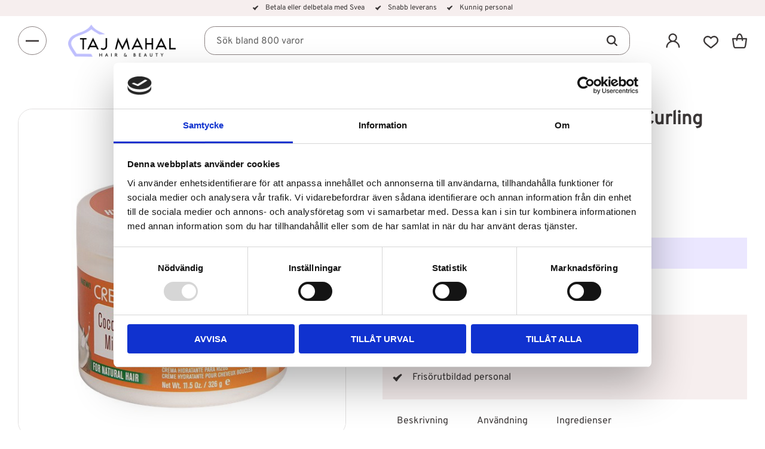

--- FILE ---
content_type: text/css
request_url: https://cdn.starwebserver.se/shops/tajmahal/themes/william/css/shop-custom.min.css?_=1765975018
body_size: 23818
content:
@charset "UTF-8";@font-face{font-family:"Overpass";src:url(https://cdn.starwebserver.se/shops/tajmahal/files/overpass-variablefont_wght.woff2?_=1707147918)}@font-face{font-family:"Pacifico";src:url(https://cdn.starwebserver.se/shops/tajmahal/files/pacifico-regular.woff2?_=1707312885)}.display-none,.class-hide{display:none!important}.margin-bottom-s{margin-bottom:.2rem}.margin-bottom-m{margin-bottom:.5rem}.margin-bottom-l{margin-bottom:1rem}.margin-bottom-xl{margin-bottom:2rem}.margin-top-s{margin-top:.2rem}.margin-top-m{margin-top:.5rem}.margin-top-l{margin-top:1rem}.margin-top-xl{margin-top:2rem}.fullscreen{max-width:100%!important;margin-left:auto;margin-right:auto}.max-width-s{max-width:540px!important;margin-left:auto;margin-right:auto}.max-width-m{max-width:720px!important;margin-left:auto;margin-right:auto}.max-width-l{max-width:960px!important;margin-left:auto;margin-right:auto}.max-width-xl{max-width:1140px!important;margin-left:auto;margin-right:auto}.max-width-xxl{max-width:1400px!important;margin-left:auto;margin-right:auto}@media screen and (prefers-reduced-motion:reduce){*{animation-duration:0.001ms!important;animation-iteration-count:1!important;transition-duration:0.001ms!important}}button:focus-visible,input:focus-visible{outline:#3B3737 auto 1px}.desktop .button{background-color:#F6EEEE;color:#3B3737;padding:.9rem 1.2rem .85rem;border:2px solid #3B3737;border-radius:1.1rem;font-family:"Overpass",Arial,sans-serif;font-size:1rem;font-weight:600;line-height:1;text-transform:none;text-decoration:none;-webkit-transition:all 0.2s ease-in-out;transition:all 0.2s ease-in-out;cursor:pointer}.desktop .button:hover{background-color:#e4cdcd;color:#3B3737}.desktop .button span{color:inherit}.site-header .button{background-color:#F6EEEE;color:#3B3737;padding:.9rem 1.2rem .85rem;border:2px solid #3B3737;border-radius:1.1rem;font-family:"Overpass",Arial,sans-serif;font-size:1rem;font-weight:600;line-height:1;text-transform:none;text-decoration:none;-webkit-transition:all 0.2s ease-in-out;transition:all 0.2s ease-in-out;cursor:pointer}.site-header .button:hover{background-color:#e4cdcd;color:#3B3737}.site-header .button span{color:inherit}.site-footer .button,.site-footer .newsletter-subscribe-button{background-color:#F6EEEE;color:#3B3737;padding:.9rem 1.2rem .85rem;border:2px solid #3B3737;border-radius:1.1rem;font-family:"Overpass",Arial,sans-serif;font-size:1rem;font-weight:600;line-height:1;text-transform:none;text-decoration:none;-webkit-transition:all 0.2s ease-in-out;transition:all 0.2s ease-in-out;cursor:pointer}.site-footer .button:hover,.site-footer .newsletter-subscribe-button:hover{background-color:#e4cdcd;color:#3B3737}.site-footer .button span,.site-footer .newsletter-subscribe-button span{color:inherit}.locale-block .select-locale-modal-update-button{background-color:#F6EEEE;color:#3B3737;padding:.9rem 1.2rem .85rem;border:2px solid #3B3737;border-radius:1.1rem;font-family:"Overpass",Arial,sans-serif;font-size:1rem;font-weight:600;line-height:1;text-transform:none;text-decoration:none;-webkit-transition:all 0.2s ease-in-out;transition:all 0.2s ease-in-out;cursor:pointer}.locale-block .select-locale-modal-update-button:hover{background-color:#e4cdcd;color:#3B3737}.locale-block .select-locale-modal-update-button span{color:inherit}.locale-block .select-locale-modal-close-button:hover{background-color:#F6EEEE}.button,.gallery-item .button,.gallery-item .button{background-color:#F6EEEE;color:#3B3737;padding:.9rem 1.2rem .85rem;border:2px solid #3B3737;border-radius:1.1rem;font-family:"Overpass",Arial,sans-serif;font-size:1rem;font-weight:600;line-height:1;text-transform:none;text-decoration:none;-webkit-transition:all 0.2s ease-in-out;transition:all 0.2s ease-in-out;cursor:pointer}.button:hover,.gallery-item .button:hover,.gallery-item .button:hover{background-color:#e4cdcd;color:#3B3737}.button span,.gallery-item .button span,.gallery-item .button span{color:inherit}#product-page #content aside.product-offer button,#product-page #content aside.product-offer .product-add-to-cart-action{background-color:#F6EEEE;color:#3B3737;padding:.9rem 1.2rem .85rem;border:2px solid #3B3737;border-radius:1.1rem;font-family:"Overpass",Arial,sans-serif;font-size:1rem;font-weight:600;line-height:1;text-transform:none;text-decoration:none;-webkit-transition:all 0.2s ease-in-out;transition:all 0.2s ease-in-out;cursor:pointer}#product-page #content aside.product-offer button:hover,#product-page #content aside.product-offer .product-add-to-cart-action:hover{background-color:#e4cdcd;color:#3B3737}#product-page #content aside.product-offer button span,#product-page #content aside.product-offer .product-add-to-cart-action span{color:inherit}#product-page #content .product-status-checkout-link{background-color:#F6EEEE;color:#3B3737;padding:.9rem 1.2rem .85rem;border:2px solid #3B3737;border-radius:1.1rem;font-family:"Overpass",Arial,sans-serif;font-size:1rem;font-weight:600;line-height:1;text-transform:none;text-decoration:none;-webkit-transition:all 0.2s ease-in-out;transition:all 0.2s ease-in-out;cursor:pointer}#product-page #content .product-status-checkout-link:hover{background-color:#e4cdcd;color:#3B3737}#product-page #content .product-status-checkout-link span{color:inherit}#product-page #content .review-ratings button{background-color:#F6EEEE;color:#3B3737;padding:.9rem 1.2rem .85rem;border:2px solid #3B3737;border-radius:1.1rem;font-family:"Overpass",Arial,sans-serif;font-size:1rem;font-weight:600;line-height:1;text-transform:none;text-decoration:none;-webkit-transition:all 0.2s ease-in-out;transition:all 0.2s ease-in-out;cursor:pointer}#product-page #content .review-ratings button:hover{background-color:#e4cdcd;color:#3B3737}#product-page #content .review-ratings button span{color:inherit}.shopping-favorite-cart .cart-footer .checkout-link{background-color:#F6EEEE;color:#3B3737;padding:.9rem 1.2rem .85rem;border:2px solid #3B3737;border-radius:1.1rem;font-family:"Overpass",Arial,sans-serif;font-size:1rem;font-weight:600;line-height:1;text-transform:none;text-decoration:none;-webkit-transition:all 0.2s ease-in-out;transition:all 0.2s ease-in-out;cursor:pointer}.shopping-favorite-cart .cart-footer .checkout-link:hover{background-color:#e4cdcd;color:#3B3737}.shopping-favorite-cart .cart-footer .checkout-link span{color:inherit}#customer-info-page #content .customer-account-check-action,#customer-info-page #content [type=submit]{background-color:#F6EEEE;color:#3B3737;padding:.9rem 1.2rem .85rem;border:2px solid #3B3737;border-radius:1.1rem;font-family:"Overpass",Arial,sans-serif;font-size:1rem;font-weight:600;line-height:1;text-transform:none;text-decoration:none;-webkit-transition:all 0.2s ease-in-out;transition:all 0.2s ease-in-out;cursor:pointer}#customer-info-page #content .customer-account-check-action:hover,#customer-info-page #content [type=submit]:hover{background-color:#e4cdcd;color:#3B3737}#customer-info-page #content .customer-account-check-action span,#customer-info-page #content [type=submit] span{color:inherit}#support-page #content #supportMail{background-color:#F6EEEE;color:#3B3737;padding:.9rem 1.2rem .85rem;border:2px solid #3B3737;border-radius:1.1rem;font-family:"Overpass",Arial,sans-serif;font-size:1rem;font-weight:600;line-height:1;text-transform:none;text-decoration:none;-webkit-transition:all 0.2s ease-in-out;transition:all 0.2s ease-in-out;cursor:pointer}#support-page #content #supportMail:hover{background-color:#e4cdcd;color:#3B3737}#support-page #content #supportMail span{color:inherit}#complaint-return-page #content #complaintMail{background-color:#F6EEEE;color:#3B3737;padding:.9rem 1.2rem .85rem;border:2px solid #3B3737;border-radius:1.1rem;font-family:"Overpass",Arial,sans-serif;font-size:1rem;font-weight:600;line-height:1;text-transform:none;text-decoration:none;-webkit-transition:all 0.2s ease-in-out;transition:all 0.2s ease-in-out;cursor:pointer}#complaint-return-page #content #complaintMail:hover{background-color:#e4cdcd;color:#3B3737}#complaint-return-page #content #complaintMail span{color:inherit}.button,.desktop .button,.cart-content-close,.checkout-link,.desktop .product-status-checkout-link,.product-status-checkout-link{background-color:#F6EEEE;color:#3B3737;padding:.9rem 1.2rem .85rem;border:2px solid #3B3737;border-radius:1.1rem;font-family:"Overpass",Arial,sans-serif;font-size:1rem;font-weight:600;line-height:1;text-transform:none;text-decoration:none;-webkit-transition:all 0.2s ease-in-out;transition:all 0.2s ease-in-out;cursor:pointer}.button:hover,.desktop .button:hover,.cart-content-close:hover,.checkout-link:hover,.desktop .product-status-checkout-link:hover,.product-status-checkout-link:hover{background-color:#e4cdcd;color:#3B3737}.button span,.desktop .button span,.cart-content-close span,.checkout-link span,.desktop .product-status-checkout-link span,.product-status-checkout-link span{color:inherit}#checkout-page #content button[type=submit],#checkout-page #content .customer-account-check-action,#checkout-page #content .submit-type button{background-color:#F6EEEE;color:#3B3737;padding:.9rem 1.2rem .85rem;border:2px solid #3B3737;border-radius:1.1rem;font-family:"Overpass",Arial,sans-serif;font-size:1rem;font-weight:600;line-height:1;text-transform:none;text-decoration:none;-webkit-transition:all 0.2s ease-in-out;transition:all 0.2s ease-in-out;cursor:pointer}#checkout-page #content button[type=submit]:hover,#checkout-page #content .customer-account-check-action:hover,#checkout-page #content .submit-type button:hover{background-color:#e4cdcd;color:#3B3737}#checkout-page #content button[type=submit] span,#checkout-page #content .customer-account-check-action span,#checkout-page #content .submit-type button span{color:inherit}.pagination li a,.pagination li span{background-color:#F6EEEE;color:#3B3737;padding:.9rem 1.2rem .85rem;border:2px solid #3B3737;border-radius:1.1rem;font-family:"Overpass",Arial,sans-serif;font-size:1rem;font-weight:600;line-height:1;text-transform:none;text-decoration:none;-webkit-transition:all 0.2s ease-in-out;transition:all 0.2s ease-in-out;cursor:pointer;padding:0;box-shadow:none}.pagination li a:hover,.pagination li span:hover{background-color:#e4cdcd;color:#3B3737}.pagination li a span,.pagination li span span{color:inherit}.pagination li a:hover,.pagination li span:hover{box-shadow:none}.pagination li.disabled span{opacity:0}.pagination li.disabled span:hover{color:#3B3737;background:#F6EEEE}.add-to-cart,.gallery-item .add-to-cart,.gallery-item .info,.favorite-list .add-to-cart,#product-page #content aside.product-offer .product-add-to-cart-action{background-color:#C3DFBD;border-color:#3B3737;color:#3B3737}.add-to-cart:hover,.gallery-item .add-to-cart:hover,.gallery-item .info:hover,.favorite-list .add-to-cart:hover,#product-page #content aside.product-offer .product-add-to-cart-action:hover{background:#a4ce9b;border-color:#a4ce9b;color:#3B3737}body,button,html,input,select,textarea,.save-percent-info,.slideshow-block,.caption,h1,h2,h3,h4,h5,h6,a,span,p{font-family:"Overpass",Arial,sans-serif;overflow-wrap:break-word;word-wrap:break-word;-ms-word-break:break-all;word-break:break-word;-ms-hyphens:none;-moz-hyphens:none;-webkit-hyphens:none;hyphens:none;-webkit-font-smoothing:antialiased;text-rendering:optimizeLegibility;-moz-osx-font-smoothing:grayscale;font-feature-settings:"liga";letter-spacing:0}body:before,body:after,button:before,button:after,html:before,html:after,input:before,input:after,select:before,select:after,textarea:before,textarea:after,.save-percent-info:before,.save-percent-info:after,.slideshow-block:before,.slideshow-block:after,.caption:before,.caption:after,h1:before,h1:after,h2:before,h2:after,h3:before,h3:after,h4:before,h4:after,h5:before,h5:after,h6:before,h6:after,a:before,a:after,span:before,span:after,p:before,p:after{font-family:inherit}body{color:#3B3737}#tb-container *{font-family:inherit;-webkit-font-smoothing:auto}h1,.product-name,h2,h3,h4{font-family:"Overpass",Verdana,sans-serif;font-weight:600;word-break:normal;word-wrap:break-word;margin-top:0;line-height:1.2}p+h1,p+h2,p+h3,p+h4,h1+h1,h1+h2,h1+h3,h2+h2,h2+h3{margin-top:1em}p,li{font-size:1rem}label,label span,label.caption,label.caption span,.user-info-legal-notice,.user-info-legal-notice a{font-size:.875rem}h1,.product-name{font-size:1.3rem}@media only screen and (min-width:992px){h1,.product-name{font-size:1.96rem}}h2,.checkout-block h2{font-size:1.2rem}@media only screen and (min-width:992px){h2,.checkout-block h2{font-size:1.7rem}}h3,.product-title h3{font-size:1.125rem}@media only screen and (min-width:992px){h3,.product-title h3{font-size:1.2rem}}h4{font-size:1rem}@media only screen and (min-width:992px){h4{font-size:1.125rem}}h5{font-size:1rem}h6{font-size:.875rem}a,.desktop a{color:#3B3737;font-weight:400}a:hover,.desktop a:hover{text-decoration:none}#shopping-favorite-cart .db-cart-message a,#shopping-favorite-cart .db-cart-message span a,#shopping-favorite-cart .db-cart-message p a,#shopping-favorite-cart .text-block a,#shopping-favorite-cart .text-block span a,#shopping-favorite-cart .text-block p a,#shopping-favorite-cart .ace-text-block a,#shopping-favorite-cart .ace-text-block span a,#shopping-favorite-cart .ace-text-block p a,#shopping-favorite-cart .product-long-description a,#shopping-favorite-cart .product-long-description span a,#shopping-favorite-cart .product-long-description p a,#shopping-favorite-cart .description.category-description a,#shopping-favorite-cart .description.category-description span a,#shopping-favorite-cart .description.category-description p a,#shopping-favorite-cart #category-description-2 a,#shopping-favorite-cart #category-description-2 span a,#shopping-favorite-cart #category-description-2 p a,.site-content .db-cart-message a,.site-content .db-cart-message span a,.site-content .db-cart-message p a,.site-content .text-block a,.site-content .text-block span a,.site-content .text-block p a,.site-content .ace-text-block a,.site-content .ace-text-block span a,.site-content .ace-text-block p a,.site-content .product-long-description a,.site-content .product-long-description span a,.site-content .product-long-description p a,.site-content .description.category-description a,.site-content .description.category-description span a,.site-content .description.category-description p a,.site-content #category-description-2 a,.site-content #category-description-2 span a,.site-content #category-description-2 p a,.site-footer .db-cart-message a,.site-footer .db-cart-message span a,.site-footer .db-cart-message p a,.site-footer .text-block a,.site-footer .text-block span a,.site-footer .text-block p a,.site-footer .ace-text-block a,.site-footer .ace-text-block span a,.site-footer .ace-text-block p a,.site-footer .product-long-description a,.site-footer .product-long-description span a,.site-footer .product-long-description p a,.site-footer .description.category-description a,.site-footer .description.category-description span a,.site-footer .description.category-description p a,.site-footer #category-description-2 a,.site-footer #category-description-2 span a,.site-footer #category-description-2 p a{color:#4D0DB4;transition:none;text-decoration:underline}#shopping-favorite-cart .db-cart-message a:hover,#shopping-favorite-cart .db-cart-message span a:hover,#shopping-favorite-cart .db-cart-message p a:hover,#shopping-favorite-cart .text-block a:hover,#shopping-favorite-cart .text-block span a:hover,#shopping-favorite-cart .text-block p a:hover,#shopping-favorite-cart .ace-text-block a:hover,#shopping-favorite-cart .ace-text-block span a:hover,#shopping-favorite-cart .ace-text-block p a:hover,#shopping-favorite-cart .product-long-description a:hover,#shopping-favorite-cart .product-long-description span a:hover,#shopping-favorite-cart .product-long-description p a:hover,#shopping-favorite-cart .description.category-description a:hover,#shopping-favorite-cart .description.category-description span a:hover,#shopping-favorite-cart .description.category-description p a:hover,#shopping-favorite-cart #category-description-2 a:hover,#shopping-favorite-cart #category-description-2 span a:hover,#shopping-favorite-cart #category-description-2 p a:hover,.site-content .db-cart-message a:hover,.site-content .db-cart-message span a:hover,.site-content .db-cart-message p a:hover,.site-content .text-block a:hover,.site-content .text-block span a:hover,.site-content .text-block p a:hover,.site-content .ace-text-block a:hover,.site-content .ace-text-block span a:hover,.site-content .ace-text-block p a:hover,.site-content .product-long-description a:hover,.site-content .product-long-description span a:hover,.site-content .product-long-description p a:hover,.site-content .description.category-description a:hover,.site-content .description.category-description span a:hover,.site-content .description.category-description p a:hover,.site-content #category-description-2 a:hover,.site-content #category-description-2 span a:hover,.site-content #category-description-2 p a:hover,.site-footer .db-cart-message a:hover,.site-footer .db-cart-message span a:hover,.site-footer .db-cart-message p a:hover,.site-footer .text-block a:hover,.site-footer .text-block span a:hover,.site-footer .text-block p a:hover,.site-footer .ace-text-block a:hover,.site-footer .ace-text-block span a:hover,.site-footer .ace-text-block p a:hover,.site-footer .product-long-description a:hover,.site-footer .product-long-description span a:hover,.site-footer .product-long-description p a:hover,.site-footer .description.category-description a:hover,.site-footer .description.category-description span a:hover,.site-footer .description.category-description p a:hover,.site-footer #category-description-2 a:hover,.site-footer #category-description-2 span a:hover,.site-footer #category-description-2 p a:hover{color:#2e086d}.slideshow-as-list,.slideshow-block{opacity:1}.quick-search-results{width:calc(100% - 20px);margin:auto;border-bottom-left-radius:1.5rem;border-bottom-right-radius:1.5rem}.quick-search-results .price{white-space:nowrap}.quick-search-results .search-link a{text-decoration:underline;font-size:.875rem}.quick-search-results .search-link a:hover{color:#2e086d}.quick-search-results .quick-search-result.quick-search-selected{background-color:#f6f5f5}.flickity-enabled{max-width:1600px;margin-left:auto;margin-right:auto;padding-bottom:2rem}.flickity-viewport{width:100%;margin-left:auto;margin-right:auto}.desktop .flickity-button,.touch .flickity-button,.flickity-button{background-color:transparent;box-shadow:none;top:0;bottom:0;border-radius:0;width:auto;height:50%;margin:auto;transform:none;display:flex;align-items:center;justify-content:center;padding:.5rem}.desktop .flickity-button:hover,.desktop .flickity-button:focus,.touch .flickity-button:hover,.touch .flickity-button:focus,.flickity-button:hover,.flickity-button:focus{background:transparent;opacity:1}.desktop .flickity-button:hover .flickity-button-icon,.desktop .flickity-button:focus .flickity-button-icon,.touch .flickity-button:hover .flickity-button-icon,.touch .flickity-button:focus .flickity-button-icon,.flickity-button:hover .flickity-button-icon,.flickity-button:focus .flickity-button-icon{background-color:#fff}.desktop .flickity-button:disabled,.touch .flickity-button:disabled,.flickity-button:disabled{opacity:0}.desktop .flickity-button.previous,.touch .flickity-button.previous,.flickity-button.previous{left:-1rem}.desktop .flickity-button.next,.touch .flickity-button.next,.flickity-button.next{right:-1rem}.desktop .flickity-button .flickity-button-icon,.touch .flickity-button .flickity-button-icon,.flickity-button .flickity-button-icon{width:40px;height:40px;position:static;padding:.65rem;border-radius:999px}.flickity-page-dots{bottom:0}.flickity-page-dots .dot{border-radius:0;margin:0;width:32px;height:4px;background:#4D0DB4}.has-visible-shopping-cart body,.has-visible-shopping-favorite-cart body{overflow:hidden}.has-sidebar #page-container{display:flex}html{scroll-behavior:smooth}body{background:#F6EEEE;color:#3B3737}#main-content{max-width:100%}#page-container{overflow-x:hidden;max-width:100vw;background:#fff}#start-page #content,#start-page.has-slideshow-media #content,#content{max-width:1600px;margin-left:auto;margin-right:auto;padding:10px;margin-top:138px;margin-bottom:60px}@media only screen and (min-width:360px){#start-page #content,#start-page.has-slideshow-media #content,#content{padding:1rem}}@media only screen and (min-width:576px){#start-page #content,#start-page.has-slideshow-media #content,#content{padding:30px}}@media only screen and (min-width:360px){#start-page #content,#start-page.has-slideshow-media #content,#content{margin-top:149px}}@media only screen and (min-width:576px){#start-page #content,#start-page.has-slideshow-media #content,#content{margin-top:149px}}@media only screen and (min-width:768px){#start-page #content,#start-page.has-slideshow-media #content,#content{margin-top:95px}}@media only screen and (min-width:992px){#start-page #content,#start-page.has-slideshow-media #content,#content{margin-top:110px}}@media only screen and (min-width:1200px){#start-page #content,#start-page.has-slideshow-media #content,#content{margin-top:110px}}.customer-form-block .caption{opacity:1;position:static;font-size:.875rem;line-height:normal;transition:none}.customer-form-block input,.customer-form-block textarea{border:1px solid #706868;padding:.5rem}.customer-form-block input::placeholder,.customer-form-block textarea::placeholder{opacity:0}.mobile #mobile-menu,#mobile-menu{display:block;z-index:1;left:.5rem;top:31px;bottom:auto;width:48px;height:48px;padding-left:12px;padding-top:22px;border:1px solid #8a8181;border-radius:999px}@media only screen and (min-width:360px){.mobile #mobile-menu,#mobile-menu{top:35px}}@media only screen and (min-width:768px){.mobile #mobile-menu,#mobile-menu{display:none}}@media only screen and (min-width:992px){.mobile #mobile-menu,#mobile-menu{left:30px;top:41px;display:none}}.mobile #mobile-menu span,.mobile #mobile-menu span:before,.mobile #mobile-menu span:after,#mobile-menu span,#mobile-menu span:before,#mobile-menu span:after{background-color:#555050;height:2px;border-radius:2px;width:22px}.mobile #mobile-menu span:before,#mobile-menu span:before{top:-7px}.mobile #mobile-menu span:after,#mobile-menu span:after{bottom:-7px}@media only screen and (min-width:768px){.has-visible-off-canvas-nav #mobile-menu:before,.mobile.has-visible-off-canvas-nav #mobile-menu:before{display:block}}.has-visible-off-canvas-nav #mobile-menu span,.mobile.has-visible-off-canvas-nav #mobile-menu span{background-color:transparent}.has-visible-off-canvas-nav #mobile-menu span:before,.mobile.has-visible-off-canvas-nav #mobile-menu span:before{top:0}.mobile-menu-with-left-push.has-visible-off-canvas-nav #page-container{-webkit-transform:none;transform:none}@media only screen and (min-width:768px){.mobile-menu-with-left-push.has-visible-off-canvas-nav #page-container:after{background-color:rgba(59,55,55,.4);top:95px}}@media only screen and (min-width:992px){.mobile-menu-with-left-push.has-visible-off-canvas-nav #page-container:after{top:110px}}.admin-user-logged-in .off-canvas-nav{height:calc(100% - 149px - 51px)}@media only screen and (min-width:768px){.admin-user-logged-in .off-canvas-nav{height:calc(100% - 95px - 51px)}}.off-canvas-nav{width:100vw;height:calc(100% - 138px + 54px);top:auto;bottom:0;padding:.5rem 1rem 3rem;background-color:#F6EEEE;border-top:1px solid #ecebeb}@media only screen and (min-width:360px){.off-canvas-nav{height:calc(100% - 149px + 54px)}}@media only screen and (min-width:768px){.off-canvas-nav{width:350px;height:auto;max-height:calc(100% - 95px - 1rem);top:93px;bottom:auto;left:8px;padding:1.5rem;border-radius:1.5rem}}@media only screen and (min-width:992px){.off-canvas-nav{top:106px;left:2%}}@media (min-width:2000px){.off-canvas-nav{left:10%}}@media (min-width:2600px){.off-canvas-nav{left:20%}}@media (min-width:3500px){.off-canvas-nav{left:28%}}@media (min-width:4800px){.off-canvas-nav{left:34%}}.off-canvas-nav:has(.menu-item.menu-item-show-children){overflow:unset}@media only screen and (min-width:768px){.off-canvas-nav .menu-block .menu-level-2{position:absolute;left:calc(100% + 0.5rem);top:0;white-space:nowrap;background:#F6EEEE;padding:1rem;border-radius:1.5rem;box-shadow:0 4px 6px 0 rgba(59,55,55,.1)}}.off-canvas-nav .menu-block .menu-level-2 .toggle-child-menu{line-height:38px}.off-canvas-nav .menu-block .menu-level-3{margin-bottom:1rem}.off-canvas-nav .menu-block .menu-item-show-children .toggle-child-menu:before{transform:translatex(8px)}.off-canvas-nav .menu-block .menu-title{font-weight:400}@media only screen and (min-width:992px){.off-canvas-nav .menu-block .menu-title:hover{text-decoration:underline}}.off-canvas-nav .menu-block .menu-level-1-title{padding:14px 0 12px;font-size:1.125rem;color:#3B3737}.off-canvas-nav .menu-block .menu-level-2-title{color:rgba(59,55,55,.8);font-size:1rem;padding:12px 10px 10px}.off-canvas-nav .menu-block .menu-level-3-title{font-size:1rem;padding:12px 8px 12px 30px}.off-canvas-nav .menu-block .toggle-child-menu{height:auto;display:flex;align-items:center;justify-content:flex-end}.off-canvas-nav .menu-block .toggle-child-menu:before{background-size:contain;background-repeat:no-repeat;background-position:center;content:"";display:block;height:48px;width:24px;background-image:url("data:image/svg+xml,%3Csvg xmlns='http://www.w3.org/2000/svg' viewBox='0 -960 960 960'%3E%3Cpath fill='%233B3737' d='m375-240-43-43 198-198-198-198 43-43 241 241-241 241Z'/%3E%3C/svg%3E");animation:none;border:none;position:unset;transition:transform 0.4s ease}@media only screen and (min-width:992px){.off-canvas-nav .menu-block .toggle-child-menu:hover:before{transform:translatex(8px)}}.off-canvas-nav .menu-block.class-info-menu{border-top:1px solid rgba(59,55,55,.7);margin-top:1rem;padding-top:1rem}.off-canvas-nav .menu-block.class-info-menu .menu-title{border:none;padding:10px 0;font-size:1rem;color:rgba(59,55,55,.8)}#shopping-favorite-cart .cart-content-close{width:auto;height:auto;border:none}#shopping-favorite-cart .cart-content-close:after{content:"close";font-family:"Material icons"}#shopping-favorite-cart .shopping-favorite-cart-header .selected-header{font-family:"Overpass",Verdana,sans-serif}#shopping-favorite-cart .shopping-favorite-cart-header .selected:after{width:28px}#shopping-favorite-cart .shopping-favorite-cart-header .favorite-item-count{margin:0}#shopping-favorite-cart .shopping-favorite-cart-header .favorite-wrap{top:25px;right:-9px}#shopping-favorite-cart .shopping-favorite-cart-header .product-item-count{top:25px;right:-12px;margin:0}#shopping-favorite-cart .favorite-list .favorite-item .info-link{background-color:#F6EEEE;color:#3B3737;border:none}#shopping-favorite-cart .favorite-list .favorite-item .info-link:hover{background-color:#e4cdcd;color:#3B3737}#shopping-favorite-cart .favorite-list .favorite-item .add-to-cart{border:none}#shopping-favorite-cart .favorite-list .favorite-item .add-to-cart:before{margin:auto}#shopping-favorite-cart .cart-footer .cart-summary{font-family:"Overpass",Verdana,sans-serif}#shopping-favorite-cart .cart-footer .cart-summary .price{font-family:"Overpass",Arial,sans-serif}.favorite-cart-block .favorite:before,.cart-block .favorite:before,.toggle-favorite-action .favorite:before,.shopping-favorite-cart .favorite:before{background-size:contain;background-repeat:no-repeat;background-position:center;content:"";display:block;height:25px;width:25px;background-image:url("data:image/svg+xml,%3Csvg xmlns='http://www.w3.org/2000/svg' xml:space='preserve' style='enable-background:new 0 0 21 17.6' viewBox='0 0 21 17.6'%3E%3Cpath fill='%233B3737' d='M6 2c1.1 0 2.2.4 3 1.2l.1.1 1.4 1.3 1.4-1.3.1-.1c.8-.8 1.9-1.2 3-1.2s2.1.4 2.8 1.2c.8.7 1.2 1.7 1.2 2.8 0 2.3-.6 3.3-5.7 7.4l-2.8 2.2-2.8-2.2C2.6 9.3 2 8.3 2 6c0-1.1.4-2.1 1.2-2.8C3.9 2.4 4.9 2 6 2m9-2c-1.6 0-3.2.6-4.3 1.8l-.1.1-.1-.1C9.2.6 7.6 0 6 0S2.9.6 1.8 1.8C.6 2.9 0 4.4 0 6c0 3.2 1.2 4.8 6.5 9l2.8 2.2c.4.3.8.4 1.2.4s.9-.1 1.2-.4l2.8-2.2c5.3-4.2 6.5-5.7 6.5-9 0-1.6-.6-3.1-1.8-4.2C18.1.6 16.6 0 15 0z'/%3E%3C/svg%3E");background-position:bottom}.favorite-cart-block .favorite-cart .favorite-cart-icon:before,.favorite-cart-block .favorite-cart .cart-icon:before,.favorite-cart-block .favorite-cart .add-to-cart:before,.favorite-cart-block .cart-wrap .favorite-cart-icon:before,.favorite-cart-block .cart-wrap .cart-icon:before,.favorite-cart-block .cart-wrap .add-to-cart:before,.favorite-cart-block .favorite-list .favorite-cart-icon:before,.favorite-cart-block .favorite-list .cart-icon:before,.favorite-cart-block .favorite-list .add-to-cart:before,.cart-block .favorite-cart .favorite-cart-icon:before,.cart-block .favorite-cart .cart-icon:before,.cart-block .favorite-cart .add-to-cart:before,.cart-block .cart-wrap .favorite-cart-icon:before,.cart-block .cart-wrap .cart-icon:before,.cart-block .cart-wrap .add-to-cart:before,.cart-block .favorite-list .favorite-cart-icon:before,.cart-block .favorite-list .cart-icon:before,.cart-block .favorite-list .add-to-cart:before,.toggle-favorite-action .favorite-cart .favorite-cart-icon:before,.toggle-favorite-action .favorite-cart .cart-icon:before,.toggle-favorite-action .favorite-cart .add-to-cart:before,.toggle-favorite-action .cart-wrap .favorite-cart-icon:before,.toggle-favorite-action .cart-wrap .cart-icon:before,.toggle-favorite-action .cart-wrap .add-to-cart:before,.toggle-favorite-action .favorite-list .favorite-cart-icon:before,.toggle-favorite-action .favorite-list .cart-icon:before,.toggle-favorite-action .favorite-list .add-to-cart:before,.shopping-favorite-cart .favorite-cart .favorite-cart-icon:before,.shopping-favorite-cart .favorite-cart .cart-icon:before,.shopping-favorite-cart .favorite-cart .add-to-cart:before,.shopping-favorite-cart .cart-wrap .favorite-cart-icon:before,.shopping-favorite-cart .cart-wrap .cart-icon:before,.shopping-favorite-cart .cart-wrap .add-to-cart:before,.shopping-favorite-cart .favorite-list .favorite-cart-icon:before,.shopping-favorite-cart .favorite-list .cart-icon:before,.shopping-favorite-cart .favorite-list .add-to-cart:before{background-size:contain;background-repeat:no-repeat;background-position:center;content:"";display:block;height:25px;width:25px;background-image:url("data:image/svg+xml,%3Csvg xmlns='http://www.w3.org/2000/svg' xml:space='preserve' style='enable-background:new 0 0 242.8 241.3' viewBox='0 0 242.8 241.3'%3E%3Cpath fill='%233B3737' d='M240.1 78.9c-2.1-2.4-5.1-3.7-8.2-3.7H174C162 13.2 138.9 0 121.4 0c-24.9 0-43 25.9-52.6 75.1H11c-6 0-11 4.9-11 11 0 2.5 11.1 82.6 15.4 108.3 6.4 38.5 23.4 46.9 29.4 46.9h153.4c5.1 0 11.3-4.3 16.4-11.4 6.1-8.5 10.6-20.8 13-35.5 2.3-13.6 6.7-42.7 14.8-103.6.2-1.5.3-2.5.4-3v-.3c.3-3.1-.6-6.2-2.7-8.6zM90.8 75.2c6.7-34 17.8-53.3 30.6-53.3s23.9 19.3 30.6 53.3H90.8zM65.4 97c-.8 7-1.2 11.8-1.3 13.1-.4 6.2 4 11.1 10.2 11.5 6.2.4 11.2-3.9 11.6-10.1v-.2c.1-.9.4-6.3 1.4-14.3h68.1c1 8 1.4 13.5 1.4 14.3v.2c.2 3.2 1.6 6 4 7.9 2.1 1.6 4.7 2.4 7.5 2.3 6.2-.4 10.6-5.3 10.3-11.5-.1-1.2-.4-6.2-1.3-13.1h42c-3.5 26-9.6 69.9-13.5 93.8-3.4 20.5-8.6 26.9-10.5 28.6H47.5c-2-1.8-7.1-8.1-10.5-28.6C33 167 26.9 123.1 23.4 97h42z'/%3E%3C/svg%3E")}.favorite-cart-block .favorite-wrap,.cart-block .favorite-wrap,.toggle-favorite-action .favorite-wrap,.shopping-favorite-cart .favorite-wrap{position:absolute;bottom:15px;right:0}@media only screen and (min-width:360px){.favorite-cart-block .favorite-wrap,.cart-block .favorite-wrap,.toggle-favorite-action .favorite-wrap,.shopping-favorite-cart .favorite-wrap{bottom:19px}}@media only screen and (min-width:992px){.favorite-cart-block .favorite-wrap,.cart-block .favorite-wrap,.toggle-favorite-action .favorite-wrap,.shopping-favorite-cart .favorite-wrap{bottom:28px;right:2px}}.favorite-cart-block .favorite-wrap .favorite-item-count,.cart-block .favorite-wrap .favorite-item-count,.toggle-favorite-action .favorite-wrap .favorite-item-count,.shopping-favorite-cart .favorite-wrap .favorite-item-count{margin:0}.favorite-cart-block .favorite-wrap .number,.cart-block .favorite-wrap .number,.toggle-favorite-action .favorite-wrap .number,.shopping-favorite-cart .favorite-wrap .number{border:1px solid #3B3737;background-color:#fff;color:#3B3737;line-height:19px;font-size:.7rem;width:auto;min-width:18px;border-radius:999px;padding:0 2px;white-space:nowrap}.favorite-cart-block .product-item-count,.favorite-cart-block .cart-item-count,.cart-block .product-item-count,.cart-block .cart-item-count,.toggle-favorite-action .product-item-count,.toggle-favorite-action .cart-item-count,.shopping-favorite-cart .product-item-count,.shopping-favorite-cart .cart-item-count{position:absolute;bottom:15px;right:4px;margin:0}@media only screen and (min-width:360px){.favorite-cart-block .product-item-count,.favorite-cart-block .cart-item-count,.cart-block .product-item-count,.cart-block .cart-item-count,.toggle-favorite-action .product-item-count,.toggle-favorite-action .cart-item-count,.shopping-favorite-cart .product-item-count,.shopping-favorite-cart .cart-item-count{bottom:19px}}@media only screen and (min-width:992px){.favorite-cart-block .product-item-count,.favorite-cart-block .cart-item-count,.cart-block .product-item-count,.cart-block .cart-item-count,.toggle-favorite-action .product-item-count,.toggle-favorite-action .cart-item-count,.shopping-favorite-cart .product-item-count,.shopping-favorite-cart .cart-item-count{bottom:28px;right:18px}}.favorite-cart-block .product-item-count .number,.favorite-cart-block .cart-item-count .number,.cart-block .product-item-count .number,.cart-block .cart-item-count .number,.toggle-favorite-action .product-item-count .number,.toggle-favorite-action .cart-item-count .number,.shopping-favorite-cart .product-item-count .number,.shopping-favorite-cart .cart-item-count .number{border:1px solid #3B3737;background-color:#fff;color:#3B3737;line-height:19px;font-size:.7rem;width:auto;min-width:18px;border-radius:999px;padding:0 2px;white-space:nowrap}.toggle-favorite-action .favorite-active:before{background-image:url("data:image/svg+xml,%3Csvg xmlns='http://www.w3.org/2000/svg' xml:space='preserve' style='enable-background:new 0 0 21 17.6' viewBox='0 0 21 17.6'%3E%3Cpath fill='%234D0DB4' d='M15 0c-1.6 0-3.2.6-4.3 1.8l-.1.1-.1-.1C9.2.6 7.6 0 6 0S2.9.6 1.8 1.8C.6 2.9 0 4.4 0 6c0 3.2 1.2 4.8 6.5 9l2.8 2.2c.4.3.8.4 1.2.4s.9-.1 1.2-.4l2.8-2.2c5.3-4.2 6.5-5.7 6.5-9 0-1.6-.6-3.1-1.8-4.2C18.1.6 16.6 0 15 0z'/%3E%3Cpath fill='%233B3737' d='M6 2c1.1 0 2.2.4 3 1.2l.1.1 1.4 1.3 1.4-1.3.1-.1c.8-.8 1.9-1.2 3-1.2s2.1.4 2.8 1.2c.8.7 1.2 1.7 1.2 2.8 0 2.3-.6 3.3-5.7 7.4l-2.8 2.2-2.8-2.2C2.6 9.3 2 8.3 2 6c0-1.1.4-2.1 1.2-2.8C3.9 2.4 4.9 2 6 2m9-2c-1.6 0-3.2.6-4.3 1.8l-.1.1-.1-.1C9.2.6 7.6 0 6 0S2.9.6 1.8 1.8C.6 2.9 0 4.4 0 6c0 3.2 1.2 4.8 6.5 9l2.8 2.2c.4.3.8.4 1.2.4s.9-.1 1.2-.4l2.8-2.2c5.3-4.2 6.5-5.7 6.5-9 0-1.6-.6-3.1-1.8-4.2C18.1.6 16.6 0 15 0z'/%3E%3C/svg%3E")}#site-header{position:fixed;z-index:100;width:100%;background:#fff;transition:transform 0.3s ease}#site-header .site-header-wrapper{max-width:1600px;margin-left:auto;margin-right:auto;background-color:transparent;padding:0}@media only screen and (min-width:1660px){#site-header .site-header-wrapper{padding-left:30px;padding-right:30px}}#site-header .site-header-wrapper .header-items{text-transform:none}.page-scrolled-down-second #site-header{box-shadow:0 4px 6px 0 rgba(59,55,55,.1);transform:translateY(-27px)}.page-scrolled-down #site-header .header-item-1{visibility:hidden}.page-scrolled-down #site-header .header-item-3 .search-block{height:0;visibility:hidden;padding:0}@media only screen and (min-width:768px){.page-scrolled-down #site-header .header-item-3 .search-block{height:auto;visibility:unset;padding:0 1rem}}@media only screen and (min-width:992px){.page-scrolled-down #site-header .header-item-3 .search-block{padding:0 2rem}}#site-header .header-item-1{background-color:#F6EEEE;color:#3B3737;position:relative;padding:0;align-items:center;justify-content:center}#site-header .header-item-1:before{content:"";background-color:inherit;display:block;position:absolute;top:0;left:-100%;right:-100%;height:100%;opacity:1;z-index:-1}#site-header .header-item-1 p,#site-header .header-item-1 span{color:#3B3737}#site-header .header-item-1 a{color:#3B3737}#site-header .header-item-1 a:hover{color:#2e086d}#site-header .header-item-1 .class-header-block{padding:0;margin:0}#site-header .header-item-1 .class-header-block p{font-size:.75rem;margin:0;line-height:2.25;white-space:nowrap}#site-header .header-item-1 .class-header-block .column{display:flex}#site-header .header-item-1 .class-header-block.class-usp-block{grid-area:usp}#site-header .header-item-1 .class-header-block.class-usp-block .column{display:grid}@media only screen and (min-width:992px){#site-header .header-item-1 .class-header-block.class-usp-block .column{gap:1rem}}#site-header .header-item-1 .class-header-block.class-usp-block .column:before,#site-header .header-item-1 .class-header-block.class-usp-block .column:after{display:none}#site-header .header-item-1 .class-header-block.class-usp-block p{opacity:0;white-space:nowrap;grid-column:1;grid-row:1;display:flex;align-items:center;margin:auto}@media only screen and (min-width:1200px){#site-header .header-item-1 .class-header-block.class-usp-block p{opacity:1;grid-column:auto}}#site-header .header-item-1 .class-header-block.class-usp-block p:before{background-size:contain;background-repeat:no-repeat;background-position:center;content:"";display:block;height:.7rem;width:.7rem;background-image:url("data:image/svg+xml,%3Csvg xmlns='http://www.w3.org/2000/svg' width='24' height='24'%3E%3Cg fill='none' fill-rule='evenodd'%3E%3Cpath d='M24 0v24H0V0h24ZM12.594 23.258l-.012.002-.071.035-.02.004-.014-.004-.071-.036c-.01-.003-.019 0-.024.006l-.004.01-.017.428.005.02.01.013.104.074.015.004.012-.004.104-.074.012-.016.004-.017-.017-.427c-.002-.01-.009-.017-.016-.018Zm.264-.113-.014.002-.184.093-.01.01-.003.011.018.43.005.012.008.008.201.092c.012.004.023 0 .029-.008l.004-.014-.034-.614c-.003-.012-.01-.02-.02-.022Zm-.715.002a.023.023 0 0 0-.027.006l-.006.014-.034.614c0 .012.007.02.017.024l.015-.002.201-.093.01-.008.003-.011.018-.43-.003-.012-.01-.01-.184-.092Z'/%3E%3Cpath fill='%233B3737' d='M19.495 3.133a1 1 0 0 1 1.352.309l.99 1.51a1 1 0 0 1-.155 1.279l-.003.004-.014.013-.057.053-.225.215a83.86 83.86 0 0 0-3.62 3.736c-2.197 2.416-4.806 5.578-6.562 8.646-.49.856-1.687 1.04-2.397.301l-6.485-6.738a1 1 0 0 1 .051-1.436l1.96-1.768A1 1 0 0 1 5.6 9.2l3.309 2.481c5.169-5.097 8.1-7.053 10.586-8.548Z'/%3E%3C/g%3E%3C/svg%3E");margin-right:.7rem}#site-header .header-item-1 .class-header-block.class-usp-block p:first-of-type{animation:ticker 18s infinite}@media only screen and (min-width:1200px){#site-header .header-item-1 .class-header-block.class-usp-block p:first-of-type{animation:none}}#site-header .header-item-1 .class-header-block.class-usp-block p:nth-of-type(2){animation:ticker 18s infinite 6s}@media only screen and (min-width:1200px){#site-header .header-item-1 .class-header-block.class-usp-block p:nth-of-type(2){animation:none}}#site-header .header-item-1 .class-header-block.class-usp-block p:last-of-type{animation:ticker 18s infinite 12s}@media only screen and (min-width:1200px){#site-header .header-item-1 .class-header-block.class-usp-block p:last-of-type{animation:none}}@keyframes ticker{0%{opacity:0}10%{opacity:1}30%{opacity:1}35%{opacity:0}100%{opacity:0}}#site-header .header-item-2{display:none;background:#fff;color:#3B3737;padding:0}#site-header .header-item-2 p{color:#3B3737}#site-header .header-item-2 #home{width:100px;margin-left:50px;padding:8px 0}@media only screen and (min-width:1200px){#site-header .header-item-2 #home{width:140px;margin-left:0}}#site-header .header-item-2 .header-region-2{align-items:stretch}@media only screen and (min-width:992px){#site-header .header-item-2 .header-region-2{position:relative}}#site-header .header-item-3{color:#3B3737;padding:0;align-items:stretch;display:grid;grid-template-columns:68px 1fr auto auto;grid-template-areas:". logo mypages cart" "search search search search"}@media only screen and (min-width:360px){#site-header .header-item-3{grid-template-columns:74px 1fr auto auto}}@media only screen and (min-width:768px){#site-header .header-item-3{grid-template-columns:auto auto 1fr auto auto;grid-template-areas:"menu logo search mypages cart";grid-column-gap:1rem}}#site-header .header-item-3 p,#site-header .header-item-3 a{color:#3B3737}#site-header .header-item-3 .block{margin:0}#site-header .header-item-3 .class-logotype{grid-area:logo;margin-right:auto;z-index:1}#site-header .header-item-3 .class-logotype a{display:block;height:100%;padding:14px 0;display:flex;align-items:center}#site-header .header-item-3 .class-logotype .column{width:95px;padding:0;transition:all 0.3s ease}@media only screen and (min-width:360px){#site-header .header-item-3 .class-logotype .column{width:130px}}@media only screen and (min-width:992px){#site-header .header-item-3 .class-logotype .column{width:180px}}#site-header .header-item-3 .class-logotype .column p{margin:0;line-height:0}#site-header .header-item-3 .search-block{grid-area:search;margin:0 auto;padding:0 10px 10px;position:static;width:100%;transition:height 0.3s ease;display:grid}#site-header .header-item-3 .search-block:has(input:focus){padding-bottom:8px}@media only screen and (min-width:768px){#site-header .header-item-3 .search-block:has(input:focus){padding-bottom:0}}@media only screen and (min-width:768px){#site-header .header-item-3 .search-block{padding:0 1rem;box-shadow:none}}@media only screen and (min-width:992px){#site-header .header-item-3 .search-block{padding-left:2rem;padding-right:2rem;display:grid;align-items:center;max-width:900px}}#site-header .header-item-3 .search-block .content{background-color:#fff;border:1px solid #8a8181;border-radius:1.1rem;margin:auto 0}#site-header .header-item-3 .search-block .field-wrap{flex:1}#site-header .header-item-3 .search-block input{padding:12px 1rem 10px;background:transparent;color:#3B3737;font-size:1rem;line-height:normal}@media only screen and (min-width:992px){#site-header .header-item-3 .search-block input{padding:14px 1.2rem 12px}}#site-header .header-item-3 .search-block input:focus-visible{border-radius:1.1rem}#site-header .header-item-3 .search-block button{width:auto;padding:4px 1rem;background:transparent;color:#3B3737;transition:none;position:absolute;top:0;right:0;bottom:0}@media only screen and (min-width:768px){#site-header .header-item-3 .search-block button{padding:4px 1.2rem}}#site-header .header-item-3 .search-block button:after{background-size:contain;background-repeat:no-repeat;background-position:center;content:"";display:block;height:18px;width:18px;background-image:url("data:image/svg+xml,%3Csvg xmlns='http://www.w3.org/2000/svg' viewBox='0 0 336.12 336.01'%3E%3Cpath fill='%233B3737' d='M142.74 0C97.03.02 54.09 21.92 27.25 58.91.39 95.89-7.13 143.5 7 186.96c14.14 43.46 48.22 77.54 91.69 91.66 43.47 14.12 91.07 6.57 128.05-20.29l71.12 71.12c5.66 5.66 13.91 7.87 21.65 5.8 7.73-2.07 13.77-8.11 15.85-15.85 2.07-7.73-.14-15.99-5.8-21.65l-71.12-71.12c20.77-28.55 30.22-63.79 26.52-98.9-3.7-35.11-20.29-67.61-46.56-91.2C212.13 12.94 178.04-.08 142.74 0Zm0 240.8c-25.99 0-50.92-10.32-69.3-28.7s-28.7-43.3-28.7-69.3 10.32-50.92 28.7-69.3 43.3-28.7 69.3-28.7 50.92 10.32 69.3 28.7 28.7 43.3 28.7 69.3c-.03 25.98-10.36 50.89-28.74 69.26-18.37 18.38-43.28 28.71-69.26 28.74Z'/%3E%3C/svg%3E")}#site-header .header-item-3 .class-mypages{grid-area:mypages;align-items:center;line-height:100%;height:auto;margin-left:0;position:relative;transition:opacity 0.3s ease-out}#site-header .header-item-3 .class-mypages .class-login-link,#site-header .header-item-3 .class-mypages a{display:flex;align-items:center;height:100%;padding:0 10px;position:relative}@media only screen and (min-width:992px){#site-header .header-item-3 .class-mypages .class-login-link,#site-header .header-item-3 .class-mypages a{padding:0 12px}#site-header .header-item-3 .class-mypages .class-login-link:hover:before,#site-header .header-item-3 .class-mypages a:hover:before{opacity:1}}#site-header .header-item-3 .class-mypages .class-login-link:before,#site-header .header-item-3 .class-mypages a:before{content:"";background-color:#D6E8FC;position:absolute;top:0;right:0;bottom:0;left:0;margin:auto;width:48px;height:48px;border-radius:1.1rem;z-index:-1;transition:opacity 0.3s ease;opacity:0}#site-header .header-item-3 .class-mypages .class-login-link .column:after,#site-header .header-item-3 .class-mypages a .column:after{background-size:contain;background-repeat:no-repeat;background-position:center;content:"";display:block;height:24px;width:24px;background-image:url("data:image/svg+xml,%3Csvg xmlns='http://www.w3.org/2000/svg' class='svg-icon' style='width:1em;height:1em;vertical-align:middle;fill:currentColor;overflow:hidden' viewBox='0 0 1024 1024'%3E%3Cpath fill='%233B3737' d='M707.797 304.427c0-114.219-93.354-206.806-208.512-206.806-115.157 0-208.512 92.587-208.512 206.806 0 114.218 93.355 206.805 208.512 206.805 115.2 0 208.512-92.587 208.512-206.805m292.054 656c1.365 4.437 2.304 9.088 2.304 13.994 0 26.88-21.931 48.726-49.024 48.726a48.853 48.853 0 0 1-48.982-48.726v-.17h-1.28c-12.757-203.904-182.741-365.483-391.168-365.483-208.469 0-378.453 161.579-391.253 365.483h-1.11v.17c0 26.88-21.93 48.726-48.98 48.726a48.853 48.853 0 0 1-49.025-48.726c0-4.608.854-8.96 2.048-13.226 14.251-185.046 131.883-341.248 296.15-410.88C243.2 494.976 193.28 405.589 193.28 304.427 193.28 136.32 330.453 0 499.627 0c169.216 0 306.346 136.32 306.346 304.427A302.933 302.933 0 0 1 687.787 544.34c172.202 66.006 297.088 225.536 312.064 416.086'/%3E%3C/svg%3E")}#site-header .header-item-3 .class-mypages .class-login-link p,#site-header .header-item-3 .class-mypages a p{display:none;text-transform:none;font-size:.875rem;color:#3B3737;margin:0}#site-header .header-item-3 .favorite-cart-block{grid-area:cart;margin-left:0}@media only screen and (min-width:768px){#site-header .header-item-3 .favorite-cart-block{gap:1rem}}#site-header .header-item-3 .favorite-cart-block .favorite{flex-direction:column;justify-content:center;transition:all 0.3s ease-out;padding:0 10px;position:relative}@media only screen and (min-width:992px){#site-header .header-item-3 .favorite-cart-block .favorite{padding:0 11.5px}#site-header .header-item-3 .favorite-cart-block .favorite:hover:after{opacity:1}}#site-header .header-item-3 .favorite-cart-block .favorite:after{content:"";background-color:#D6E8FC;position:absolute;top:0;right:0;bottom:0;left:0;margin:auto;width:48px;height:48px;border-radius:1.1rem;z-index:-1;transition:opacity 0.3s ease;opacity:0}#site-header .header-item-3 .favorite-cart-block .favorite-cart{margin-left:0;transition:all 0.3s ease-out;padding:0 16px 0 10px;position:relative}@media only screen and (min-width:992px){#site-header .header-item-3 .favorite-cart-block .favorite-cart{padding:0 30px 0 11.5px}#site-header .header-item-3 .favorite-cart-block .favorite-cart:hover:before{opacity:1}}@media only screen and (min-width:1660px){#site-header .header-item-3 .favorite-cart-block .favorite-cart{margin-right:-30px}}#site-header .header-item-3 .favorite-cart-block .favorite-cart:before{content:"";background-color:#D6E8FC;position:absolute;top:0;bottom:0;left:0;margin:auto;width:48px;height:48px;border-radius:1.1rem;z-index:-1;transition:opacity 0.3s ease;opacity:0}#site-header .header-item-3 .favorite-cart-block .favorite-cart .favorite-cart-icon{flex-direction:column;justify-content:center}#site-header .header-item-3 .class-desktop-menu-icon{grid-area:menu;margin:auto 0 auto 30px;display:none}@media only screen and (min-width:768px){#site-header .header-item-3 .class-desktop-menu-icon{display:block}}@media only screen and (min-width:992px){#site-header .header-item-3 .class-desktop-menu-icon{margin-right:20px}}@media only screen and (min-width:1660px){#site-header .header-item-3 .class-desktop-menu-icon{margin-left:0}}#site-header .header-item-3 .class-desktop-menu-icon #desktop-menu{border:1px solid #8a8181;background-color:#fff;border-radius:999px;width:48px;height:48px;cursor:pointer;display:flex;flex-direction:column;justify-content:center;align-items:center;gap:6px;padding:0}#site-header .header-item-3 .class-desktop-menu-icon #desktop-menu:before{content:"";background-color:rgba(59,55,55,.4);position:fixed;top:95px;right:0;bottom:0;left:0;height:calc(100vh + 27px);z-index:0;display:none}@media only screen and (min-width:992px){#site-header .header-item-3 .class-desktop-menu-icon #desktop-menu:before{top:110px}}#site-header .header-item-3 .class-desktop-menu-icon #desktop-menu span{background-color:#555050;height:1px;width:22px;display:block;transition:all 0.5s ease-in-out}#site-header .header-item-3 .class-main-menu{display:none;background-color:#F6EEEE;position:absolute;top:calc(100% - 8px);left:8px;width:350px;padding:1.5rem;border-radius:1.5rem}#site-header .header-item-3 .class-main-menu:before{content:"";width:0;height:0;border-left:9px solid transparent;border-right:9px solid transparent;border-bottom:12px solid #555050;position:absolute;top:100%;left:0;right:0;margin:auto;display:none}#site-header .header-item-3 .class-main-menu .menu-level-1{flex-direction:column}#site-header .header-item-3 .class-main-menu .menu-level-2{position:absolute;left:calc(100% + 4px);top:0;width:auto;min-width:140px;white-space:nowrap;background:#F6EEEE;padding:1rem;border-radius:1.5rem;box-shadow:0 4px 6px 0 rgba(59,55,55,.1);transition:all 0.3s ease 220ms}#site-header .header-item-3 .class-main-menu .menu-item{cursor:pointer;position:relative}@media only screen and (min-width:992px){#site-header .header-item-3 .class-main-menu .menu-item.menu-level-1-item:hover .toggle-child-menu:before{transform:translatex(8px)}}#site-header .header-item-3 .class-main-menu .menu-title{background-color:transparent;text-transform:none;color:#3B3737}#site-header .header-item-3 .class-main-menu .menu-title:after{display:none}#site-header .header-item-3 .class-main-menu .menu-title:hover{text-decoration:underline}#site-header .header-item-3 .class-main-menu .menu-level-1-title{padding:14px 0 12px;font-size:1.125rem;color:#3B3737}#site-header .header-item-3 .class-main-menu .menu-level-2-title{font-size:1rem;padding:12px 10px 10px}#site-header .header-item-3 .class-main-menu .toggle-child-menu{height:auto;display:flex;align-items:center;justify-content:flex-end;position:absolute;top:0;right:0}#site-header .header-item-3 .class-main-menu .toggle-child-menu:before{background-size:contain;background-repeat:no-repeat;background-position:center;content:"";display:block;height:48px;width:24px;background-image:url("data:image/svg+xml,%3Csvg xmlns='http://www.w3.org/2000/svg' viewBox='0 -960 960 960'%3E%3Cpath fill='%233B3737' d='m375-240-43-43 198-198-198-198 43-43 241 241-241 241Z'/%3E%3C/svg%3E");animation:none;border:none;position:unset;transition:transform 0.4s ease}.class-show-menu #site-header .header-item-3 #desktop-menu:before{display:block}.class-show-menu #site-header .header-item-3 #desktop-menu span:first-of-type{transform:rotate(45deg) translate(4px,4px)}.class-show-menu #site-header .header-item-3 #desktop-menu span:nth-of-type(2){background-color:transparent}.class-show-menu #site-header .header-item-3 #desktop-menu span:last-of-type{transform:rotate(-45deg) translate(6px,-6px)}.class-show-menu #site-header .header-item-3 .class-main-menu{display:block}#site-header .menu-block{display:block}#site-header .menu-level-2{transition-delay:220ms}#site-header .menu-title{color:#3B3737}#site-header .menu-block-with-mega-dropdown-menu .menu-level-1{flex-wrap:wrap}#site-header .menu-block-with-mega-dropdown-menu .menu-level-2{background-color:#fff;max-height:calc(90vh - 110px);overflow:auto;overscroll-behavior:contain;left:0;right:0;max-width:1600px;display:grid;grid-template-columns:repeat(5,minmax(auto,1fr));grid-gap:1.5rem}#site-header .menu-block-with-mega-dropdown-menu .menu-level-2-item{width:100%;padding:0}#start-page #content,#start-page.has-slideshow-media #content{padding-top:0}#start-page #content .category-list-block,#start-page.has-slideshow-media #content .category-list-block{margin-top:2rem;margin-bottom:2rem;max-width:960px}#start-page #content .category-list-block .gallery,#start-page.has-slideshow-media #content .category-list-block .gallery{justify-content:space-between}#start-page #content .product-list-block,#start-page.has-slideshow-media #content .product-list-block{margin-bottom:3rem}#start-page #content .blog-latest-posts-block,#start-page.has-slideshow-media #content .blog-latest-posts-block{margin-top:2rem}.site-content .class-banner,.class-banner{background-color:#EBE7FF;margin:0 -10px;max-width:none;position:relative;isolation:isolate}@media only screen and (min-width:360px){.site-content .class-banner,.class-banner{margin:0 -1rem}}@media only screen and (min-width:576px){.site-content .class-banner,.class-banner{margin:0 -30px}}@media only screen and (min-width:992px){.site-content .class-banner:hover p,.class-banner:hover p{text-decoration:underline}}.site-content .class-banner:before,.class-banner:before{content:"";position:absolute;top:0;right:-100%;bottom:0;left:-100%;background-color:inherit;z-index:-1}.site-content .class-banner a,.class-banner a{text-decoration:none}.site-content .class-banner .column,.class-banner .column{padding:.3rem}.site-content .class-banner .column p,.class-banner .column p{margin:0;text-align:center;color:#4D0DB4}.class-img-cta.two{display:grid;grid-template-columns:1fr;height:430px;max-width:none;width:auto;margin-left:-10px;margin-right:-10px}@media only screen and (min-width:360px){.class-img-cta.two{margin-left:-1rem;margin-right:-1rem}}@media only screen and (min-width:576px){.class-img-cta.two{margin-left:-30px;margin-right:-30px}}@media only screen and (min-width:1660px){.class-img-cta.two{margin-left:auto;margin-right:auto}}@media only screen and (min-width:992px){.class-img-cta.two{height:650px}}.class-img-cta.two .column,.class-img-cta.two a{width:100%;margin:0;grid-row:1;grid-column:1}.class-img-cta.two .left p,.class-img-cta.two a p{margin:0;line-height:0;height:100%}.class-img-cta.two .left img,.class-img-cta.two a img{height:430px;width:100%;object-fit:cover}@media only screen and (min-width:992px){.class-img-cta.two .left img,.class-img-cta.two a img{height:650px}}.class-img-cta.two .right{width:min-content;background-color:#F6EEEE;display:flex;flex-direction:column;align-items:flex-end;margin:auto 0 1rem auto;padding:1.5rem 1rem;text-align:right;border-top-left-radius:1.5rem}@media only screen and (min-width:576px){.class-img-cta.two .right{width:auto;max-width:350px;padding:2rem;margin-bottom:2rem}}@media only screen and (min-width:992px){.class-img-cta.two .right{max-width:600px}}.class-img-cta.two .right h2{margin:0;font-size:clamp(1.3rem,3vw,2rem)}.class-img-cta.two .right em{font-family:"Pacifico",Cursive,serif;font-size:2em;line-height:1;font-style:normal}.class-img-cta.two .right a{background-color:#F6EEEE;color:#3B3737;padding:.9rem 1.2rem .85rem;border:2px solid #3B3737;border-radius:1.1rem;font-family:"Overpass",Arial,sans-serif;font-size:1rem;font-weight:600;line-height:1;text-transform:none;text-decoration:none;-webkit-transition:all 0.2s ease-in-out;transition:all 0.2s ease-in-out;cursor:pointer;display:inline-block;white-space:nowrap}.class-img-cta.two .right a:hover{background-color:#e4cdcd;color:#3B3737}.class-img-cta.two .right a span{color:inherit}.class-two-img-text.three{max-width:none;margin-bottom:2rem;display:grid;grid-template-columns:1fr 1fr;grid-template-areas:"img-left img-right" "text-column text-column";width:auto;margin-left:-10px;margin-right:-10px}@media only screen and (min-width:360px){.class-two-img-text.three{margin-left:-1rem;margin-right:-1rem}}@media only screen and (min-width:576px){.class-two-img-text.three{margin-left:-30px;margin-right:-30px}}@media only screen and (min-width:1660px){.class-two-img-text.three{margin-left:auto;margin-right:auto}}@media only screen and (min-width:992px){.class-two-img-text.three{grid-template-columns:1fr 1.2fr 1fr;grid-template-areas:"img-left text-column img-right";min-height:380px;max-height:420px}}.class-two-img-text.three .column{width:100%;height:100%;margin:0;background-color:#D1F1E9}.class-two-img-text.three .left p,.class-two-img-text.three .right p{line-height:0;margin:0;height:100%}.class-two-img-text.three .left img,.class-two-img-text.three .right img{height:100%;object-fit:cover;aspect-ratio:1/1}@media only screen and (min-width:992px){.class-two-img-text.three .left img,.class-two-img-text.three .right img{aspect-ratio:auto;width:100%;min-height:380px;max-height:420px}}.class-two-img-text.three .left{grid-area:img-left}.class-two-img-text.three .right{grid-area:img-right}.class-two-img-text.three .middle{grid-area:text-column;display:flex;flex-direction:column;align-items:center;justify-content:center;padding:1.5rem 1rem;text-align:center}@media only screen and (min-width:576px){.class-two-img-text.three .middle{padding:2rem}}.class-two-img-text.three .middle h2{margin:0;font-size:clamp(1.3rem,3vw,2rem)}.class-two-img-text.three .middle strong{font-size:2em;font-style:normal}.class-two-img-text.three .middle em{font-family:"Pacifico",Cursive,serif;font-size:1.8em;line-height:normal;font-style:normal}.class-two-img-text.three .middle a{background-color:#F6EEEE;color:#3B3737;padding:.9rem 1.2rem .85rem;border:2px solid #3B3737;border-radius:1.1rem;font-family:"Overpass",Arial,sans-serif;font-size:1rem;font-weight:600;line-height:1;text-transform:none;text-decoration:none;-webkit-transition:all 0.2s ease-in-out;transition:all 0.2s ease-in-out;cursor:pointer;display:inline-block}.class-two-img-text.three .middle a:hover{background-color:#e4cdcd;color:#3B3737}.class-two-img-text.three .middle a span{color:inherit}.slideshow-media:after{content:"flickity";display:none}.slideshow-media .slide .figure{line-height:0}.slideshow-media .slide .caption{position:absolute;top:0;right:0;bottom:0;left:0;margin:0;padding:1.5rem 7%;display:flex;flex-direction:column;align-items:center;justify-content:center;color:#fff;font-weight:600;isolation:isolate}.slideshow-media .slide .caption:before{background-color:rgba(59,55,55,.3);content:"";position:absolute;top:0;right:0;bottom:0;left:0;z-index:-1}.slideshow-media .slide .caption.caption-empty{display:none}.slideshow-media .slide .caption h3{text-transform:none;font-size:clamp(1.5rem,4vw,6rem);color:inherit;margin-bottom:.3em}.slideshow-media .slide .caption p{font-size:clamp(1.2rem,2.5vw,2rem);color:inherit}.slideshow-media .slide img{width:100%;height:100%;object-fit:cover}.class-four-img{width:auto;margin-left:-10px;margin-right:-10px}@media only screen and (min-width:360px){.class-four-img{margin-left:-1rem;margin-right:-1rem}}@media only screen and (min-width:576px){.class-four-img{margin-left:-30px;margin-right:-30px}}@media only screen and (min-width:1660px){.class-four-img{margin-left:auto;margin-right:auto}}@media only screen and (min-width:992px){.class-four-img{display:flex;flex-wrap:wrap;gap:1rem;margin-left:auto;margin-right:auto}}@media only screen and (min-width:992px){.class-four-img:after{content:""}}.class-four-img .slide{border-radius:1.5rem;overflow:hidden;aspect-ratio:2/3;width:85vw;margin-right:1rem}@media only screen and (min-width:576px){.class-four-img .slide{width:44%}}@media only screen and (min-width:992px){.class-four-img .slide{width:calc(25% - 0.75rem);margin-right:0}.class-four-img .slide:hover .caption{text-decoration:underline}}.class-four-img .slide:nth-child(even) .caption{top:auto;bottom:0;padding-bottom:2.5rem;padding-top:5rem}.class-four-img .slide:nth-child(even) .caption:before{background:linear-gradient(0deg,rgba(59,55,55,.6) 0%,rgba(59,55,55,0) 100%)}.class-four-img .slide .figure,.class-four-img .slide a{height:100%}.class-four-img .slide .caption{bottom:auto;top:0;align-items:flex-start;text-align:left;isolation:auto;padding-bottom:5rem}.class-four-img .slide .caption:before{background:linear-gradient(180deg,rgba(59,55,55,.6) 0%,rgba(59,55,55,0) 100%);mix-blend-mode:color-burn;z-index:0}.class-four-img .slide .caption.caption-empty{display:none}.class-four-img .slide .caption h3,.class-four-img .slide .caption p{mix-blend-mode:luminosity}.class-four-img .slide .caption h3{font-size:clamp(1.8rem,3vw,2.2rem)}.class-four-img .slide .caption p{font-size:clamp(1.2rem,2vw,1.5rem)}.class-img-text.two{max-width:none;background-color:#EBE7FF;padding:1rem;flex-direction:column;width:auto;margin-left:-10px;margin-right:-10px}@media only screen and (min-width:360px){.class-img-text.two{margin-left:-1rem;margin-right:-1rem}}@media only screen and (min-width:576px){.class-img-text.two{margin-left:-30px;margin-right:-30px}}@media only screen and (min-width:1660px){.class-img-text.two{margin-left:auto;margin-right:auto}}@media only screen and (min-width:768px){.class-img-text.two{flex-direction:row}}@media only screen and (min-width:992px){.class-img-text.two{padding:2rem}}.class-img-text.two .column{margin:0;width:100%}@media only screen and (min-width:768px){.class-img-text.two .column{width:50%}}.class-img-text.two.class-img-left .left p{margin:0;line-height:0}.class-img-text.two.class-img-left .right{padding:1.5rem 0 1rem;text-align:center}@media only screen and (min-width:768px){.class-img-text.two.class-img-left .right{padding:2rem;display:flex;flex-direction:column;justify-content:center;align-items:center}}.class-img-text.two.class-img-left .right h2:nth-of-type(2){margin-top:.1em}.class-img-text.two.class-img-left .right h2 strong{font-size:1.6em}.class-img-text.two.class-img-left .right em{font-family:"Pacifico",Cursive,serif;font-size:1.2em}.class-img-text.two.class-img-left .right a{background-color:#F6EEEE;color:#3B3737;padding:.9rem 1.2rem .85rem;border:2px solid #3B3737;border-radius:1.1rem;font-family:"Overpass",Arial,sans-serif;font-size:1rem;font-weight:600;line-height:1;text-transform:none;text-decoration:none;-webkit-transition:all 0.2s ease-in-out;transition:all 0.2s ease-in-out;cursor:pointer;display:inline-block}.class-img-text.two.class-img-left .right a:hover{background-color:#e4cdcd;color:#3B3737}.class-img-text.two.class-img-left .right a span{color:inherit}#start-page .product-list-block h2,#start-page .product-list-block h3,.product-list-block h2,.product-list-block h3,.product-upsell-wrap h2,.product-upsell-wrap h3,.search-results-block h2,.search-results-block h3,#blog-post-page #content .related-products-wrap h2,#blog-post-page #content .related-products-wrap h3,#product-page .related-products-wrap h2,#product-page .related-products-wrap h3,.related-products-wrap h2,.related-products-wrap h3{margin-bottom:2rem}#start-page .product-list-block .gallery-item .gallery-info-link,.product-list-block .gallery-item .gallery-info-link,.product-upsell-wrap .gallery-item .gallery-info-link,.search-results-block .gallery-item .gallery-info-link,#blog-post-page #content .related-products-wrap .gallery-item .gallery-info-link,#product-page .related-products-wrap .gallery-item .gallery-info-link,.related-products-wrap .gallery-item .gallery-info-link{padding:0}@media only screen and (min-width:992px){#start-page .product-list-block .gallery-item .gallery-info-link:hover figure,.product-list-block .gallery-item .gallery-info-link:hover figure,.product-upsell-wrap .gallery-item .gallery-info-link:hover figure,.search-results-block .gallery-item .gallery-info-link:hover figure,#blog-post-page #content .related-products-wrap .gallery-item .gallery-info-link:hover figure,#product-page .related-products-wrap .gallery-item .gallery-info-link:hover figure,.related-products-wrap .gallery-item .gallery-info-link:hover figure{border:1px solid #bbb6b6}}#start-page .product-list-block .gallery-item figure,.product-list-block .gallery-item figure,.product-upsell-wrap .gallery-item figure,.search-results-block .gallery-item figure,#blog-post-page #content .related-products-wrap .gallery-item figure,#product-page .related-products-wrap .gallery-item figure,.related-products-wrap .gallery-item figure{border-radius:1.5rem;border:1px solid #e0dede}#start-page .product-list-block .gallery-item figure:before,.product-list-block .gallery-item figure:before,.product-upsell-wrap .gallery-item figure:before,.search-results-block .gallery-item figure:before,#blog-post-page #content .related-products-wrap .gallery-item figure:before,#product-page .related-products-wrap .gallery-item figure:before,.related-products-wrap .gallery-item figure:before{padding-top:120%}#start-page .product-list-block .gallery-item .details,.product-list-block .gallery-item .details,.product-upsell-wrap .gallery-item .details,.search-results-block .gallery-item .details,#blog-post-page #content .related-products-wrap .gallery-item .details,#product-page .related-products-wrap .gallery-item .details,.related-products-wrap .gallery-item .details{padding-top:1rem;text-align:left}#start-page .product-list-block .gallery-item .details .description h3,.product-list-block .gallery-item .details .description h3,.product-upsell-wrap .gallery-item .details .description h3,.search-results-block .gallery-item .details .description h3,#blog-post-page #content .related-products-wrap .gallery-item .details .description h3,#product-page .related-products-wrap .gallery-item .details .description h3,.related-products-wrap .gallery-item .details .description h3{display:-webkit-box;-webkit-box-orient:vertical;-webkit-line-clamp:3;overflow:hidden;white-space:break-spaces;line-height:120%;font-size:1rem;color:#3B3737;margin-bottom:0}#start-page .product-list-block .gallery-item .details .description .short-description,.product-list-block .gallery-item .details .description .short-description,.product-upsell-wrap .gallery-item .details .description .short-description,.search-results-block .gallery-item .details .description .short-description,#blog-post-page #content .related-products-wrap .gallery-item .details .description .short-description,#product-page .related-products-wrap .gallery-item .details .description .short-description,.related-products-wrap .gallery-item .details .description .short-description{display:-webkit-box;-webkit-box-orient:vertical;-webkit-line-clamp:2;overflow:hidden;white-space:break-spaces;opacity:.8;font-size:.875rem}#start-page .product-list-block .gallery-item .details .product-info,.product-list-block .gallery-item .details .product-info,.product-upsell-wrap .gallery-item .details .product-info,.search-results-block .gallery-item .details .product-info,#blog-post-page #content .related-products-wrap .gallery-item .details .product-info,#product-page .related-products-wrap .gallery-item .details .product-info,.related-products-wrap .gallery-item .details .product-info{padding:0;background:inherit;border-radius:1.5rem}#start-page .product-list-block .gallery-item .details .rating,.product-list-block .gallery-item .details .rating,.product-upsell-wrap .gallery-item .details .rating,.search-results-block .gallery-item .details .rating,#blog-post-page #content .related-products-wrap .gallery-item .details .rating,#product-page .related-products-wrap .gallery-item .details .rating,.related-products-wrap .gallery-item .details .rating{text-align:left;display:none}#start-page .product-list-block .gallery-item .details .product-price,.product-list-block .gallery-item .details .product-price,.product-upsell-wrap .gallery-item .details .product-price,.search-results-block .gallery-item .details .product-price,#blog-post-page #content .related-products-wrap .gallery-item .details .product-price,#product-page .related-products-wrap .gallery-item .details .product-price,.related-products-wrap .gallery-item .details .product-price{font-size:1rem;min-height:unset;display:flex;flex-direction:column;justify-content:flex-end}@media only screen and (min-width:1400px){#start-page .product-list-block .gallery-item .details .product-price,.product-list-block .gallery-item .details .product-price,.product-upsell-wrap .gallery-item .details .product-price,.search-results-block .gallery-item .details .product-price,#blog-post-page #content .related-products-wrap .gallery-item .details .product-price,#product-page .related-products-wrap .gallery-item .details .product-price,.related-products-wrap .gallery-item .details .product-price{width:calc(100% - 100px);min-height:48px}}#start-page .product-list-block .gallery-item .details .product-price .price,.product-list-block .gallery-item .details .product-price .price,.product-upsell-wrap .gallery-item .details .product-price .price,.search-results-block .gallery-item .details .product-price .price,#blog-post-page #content .related-products-wrap .gallery-item .details .product-price .price,#product-page .related-products-wrap .gallery-item .details .product-price .price,.related-products-wrap .gallery-item .details .product-price .price{font-size:inherit}#start-page .product-list-block .gallery-item .details .product-price .selling-price,.product-list-block .gallery-item .details .product-price .selling-price,.product-upsell-wrap .gallery-item .details .product-price .selling-price,.search-results-block .gallery-item .details .product-price .selling-price,#blog-post-page #content .related-products-wrap .gallery-item .details .product-price .selling-price,#product-page .related-products-wrap .gallery-item .details .product-price .selling-price,.related-products-wrap .gallery-item .details .product-price .selling-price{margin-bottom:4px}#start-page .product-list-block .gallery-item .icon-container,.product-list-block .gallery-item .icon-container,.product-upsell-wrap .gallery-item .icon-container,.search-results-block .gallery-item .icon-container,#blog-post-page #content .related-products-wrap .gallery-item .icon-container,#product-page .related-products-wrap .gallery-item .icon-container,.related-products-wrap .gallery-item .icon-container{bottom:0;top:auto;right:56px;border-radius:999px;transition:background 0.3s ease;width:48px;height:48px;border:1px solid}#start-page .product-list-block .gallery-item .icon-container .toggle-favorite-action,.product-list-block .gallery-item .icon-container .toggle-favorite-action,.product-upsell-wrap .gallery-item .icon-container .toggle-favorite-action,.search-results-block .gallery-item .icon-container .toggle-favorite-action,#blog-post-page #content .related-products-wrap .gallery-item .icon-container .toggle-favorite-action,#product-page .related-products-wrap .gallery-item .icon-container .toggle-favorite-action,.related-products-wrap .gallery-item .icon-container .toggle-favorite-action{height:100%;width:100%;display:flex;align-items:center;justify-content:center}#start-page .product-list-block .gallery-item .icon-container .favorite,.product-list-block .gallery-item .icon-container .favorite,.product-upsell-wrap .gallery-item .icon-container .favorite,.search-results-block .gallery-item .icon-container .favorite,#blog-post-page #content .related-products-wrap .gallery-item .icon-container .favorite,#product-page .related-products-wrap .gallery-item .icon-container .favorite,.related-products-wrap .gallery-item .icon-container .favorite{height:auto;width:auto;margin:0}#start-page .product-list-block .gallery-item .icon-container .favorite:before,.product-list-block .gallery-item .icon-container .favorite:before,.product-upsell-wrap .gallery-item .icon-container .favorite:before,.search-results-block .gallery-item .icon-container .favorite:before,#blog-post-page #content .related-products-wrap .gallery-item .icon-container .favorite:before,#product-page .related-products-wrap .gallery-item .icon-container .favorite:before,.related-products-wrap .gallery-item .icon-container .favorite:before{width:22px;height:22px}#start-page .product-list-block .gallery-item .product-offer,.product-list-block .gallery-item .product-offer,.product-upsell-wrap .gallery-item .product-offer,.search-results-block .gallery-item .product-offer,#blog-post-page #content .related-products-wrap .gallery-item .product-offer,#product-page .related-products-wrap .gallery-item .product-offer,.related-products-wrap .gallery-item .product-offer{width:auto;float:none;text-align:center}@media only screen and (min-width:1400px){#start-page .product-list-block .gallery-item .product-offer,.product-list-block .gallery-item .product-offer,.product-upsell-wrap .gallery-item .product-offer,.search-results-block .gallery-item .product-offer,#blog-post-page #content .related-products-wrap .gallery-item .product-offer,#product-page .related-products-wrap .gallery-item .product-offer,.related-products-wrap .gallery-item .product-offer{position:absolute;bottom:0;right:0}}#start-page .product-list-block .gallery-item .product-offer .product-details,.product-list-block .gallery-item .product-offer .product-details,.product-upsell-wrap .gallery-item .product-offer .product-details,.search-results-block .gallery-item .product-offer .product-details,#blog-post-page #content .related-products-wrap .gallery-item .product-offer .product-details,#product-page .related-products-wrap .gallery-item .product-offer .product-details,.related-products-wrap .gallery-item .product-offer .product-details{width:100%;max-width:100%;font-size:.75rem;display:flex;flex-direction:column;justify-content:center;align-items:center;margin:0 0 8px;display:none}#start-page .product-list-block .gallery-item .product-offer .product-details dt,#start-page .product-list-block .gallery-item .product-offer .product-details dd,.product-list-block .gallery-item .product-offer .product-details dt,.product-list-block .gallery-item .product-offer .product-details dd,.product-upsell-wrap .gallery-item .product-offer .product-details dt,.product-upsell-wrap .gallery-item .product-offer .product-details dd,.search-results-block .gallery-item .product-offer .product-details dt,.search-results-block .gallery-item .product-offer .product-details dd,#blog-post-page #content .related-products-wrap .gallery-item .product-offer .product-details dt,#blog-post-page #content .related-products-wrap .gallery-item .product-offer .product-details dd,#product-page .related-products-wrap .gallery-item .product-offer .product-details dt,#product-page .related-products-wrap .gallery-item .product-offer .product-details dd,.related-products-wrap .gallery-item .product-offer .product-details dt,.related-products-wrap .gallery-item .product-offer .product-details dd{width:100%;overflow:visible;white-space:normal;text-align:center;line-height:normal;padding:0}#start-page .product-list-block .gallery-item .product-offer .button,.product-list-block .gallery-item .product-offer .button,.product-upsell-wrap .gallery-item .product-offer .button,.search-results-block .gallery-item .product-offer .button,#blog-post-page #content .related-products-wrap .gallery-item .product-offer .button,#product-page .related-products-wrap .gallery-item .product-offer .button,.related-products-wrap .gallery-item .product-offer .button{opacity:1;position:static;margin-left:auto;padding:0;width:48px;height:48px;display:flex;align-items:center;justify-content:center;border:1px solid;border-radius:99px}#start-page .product-list-block .gallery-item .product-offer .button.add-to-cart,.product-list-block .gallery-item .product-offer .button.add-to-cart,.product-upsell-wrap .gallery-item .product-offer .button.add-to-cart,.search-results-block .gallery-item .product-offer .button.add-to-cart,#blog-post-page #content .related-products-wrap .gallery-item .product-offer .button.add-to-cart,#product-page .related-products-wrap .gallery-item .product-offer .button.add-to-cart,.related-products-wrap .gallery-item .product-offer .button.add-to-cart{background-color:#C3DFBD}#start-page .product-list-block .gallery-item .product-offer .button.add-to-cart:before,.product-list-block .gallery-item .product-offer .button.add-to-cart:before,.product-upsell-wrap .gallery-item .product-offer .button.add-to-cart:before,.search-results-block .gallery-item .product-offer .button.add-to-cart:before,#blog-post-page #content .related-products-wrap .gallery-item .product-offer .button.add-to-cart:before,#product-page .related-products-wrap .gallery-item .product-offer .button.add-to-cart:before,.related-products-wrap .gallery-item .product-offer .button.add-to-cart:before{background-size:contain;background-repeat:no-repeat;background-position:center;content:"";display:block;height:22px;width:22px;background-image:url("data:image/svg+xml,%3Csvg xmlns='http://www.w3.org/2000/svg' xml:space='preserve' style='enable-background:new 0 0 242.8 241.3' viewBox='0 0 242.8 241.3'%3E%3Cpath fill='%233B3737' d='M240.1 78.9c-2.1-2.4-5.1-3.7-8.2-3.7H174C162 13.2 138.9 0 121.4 0c-24.9 0-43 25.9-52.6 75.1H11c-6 0-11 4.9-11 11 0 2.5 11.1 82.6 15.4 108.3 6.4 38.5 23.4 46.9 29.4 46.9h153.4c5.1 0 11.3-4.3 16.4-11.4 6.1-8.5 10.6-20.8 13-35.5 2.3-13.6 6.7-42.7 14.8-103.6.2-1.5.3-2.5.4-3v-.3c.3-3.1-.6-6.2-2.7-8.6zM90.8 75.2c6.7-34 17.8-53.3 30.6-53.3s23.9 19.3 30.6 53.3H90.8zM65.4 97c-.8 7-1.2 11.8-1.3 13.1-.4 6.2 4 11.1 10.2 11.5 6.2.4 11.2-3.9 11.6-10.1v-.2c.1-.9.4-6.3 1.4-14.3h68.1c1 8 1.4 13.5 1.4 14.3v.2c.2 3.2 1.6 6 4 7.9 2.1 1.6 4.7 2.4 7.5 2.3 6.2-.4 10.6-5.3 10.3-11.5-.1-1.2-.4-6.2-1.3-13.1h42c-3.5 26-9.6 69.9-13.5 93.8-3.4 20.5-8.6 26.9-10.5 28.6H47.5c-2-1.8-7.1-8.1-10.5-28.6C33 167 26.9 123.1 23.4 97h42z'/%3E%3C/svg%3E")}#start-page .product-list-block .gallery-item .product-offer .button.info,.product-list-block .gallery-item .product-offer .button.info,.product-upsell-wrap .gallery-item .product-offer .button.info,.search-results-block .gallery-item .product-offer .button.info,#blog-post-page #content .related-products-wrap .gallery-item .product-offer .button.info,#product-page .related-products-wrap .gallery-item .product-offer .button.info,.related-products-wrap .gallery-item .product-offer .button.info{background-color:#F6EEEE}#start-page .product-list-block .gallery-item .product-offer .button.info:before,.product-list-block .gallery-item .product-offer .button.info:before,.product-upsell-wrap .gallery-item .product-offer .button.info:before,.search-results-block .gallery-item .product-offer .button.info:before,#blog-post-page #content .related-products-wrap .gallery-item .product-offer .button.info:before,#product-page .related-products-wrap .gallery-item .product-offer .button.info:before,.related-products-wrap .gallery-item .product-offer .button.info:before{content:"i";font-size:22px}#start-page .product-list-block .gallery-item .product-offer .button span,.product-list-block .gallery-item .product-offer .button span,.product-upsell-wrap .gallery-item .product-offer .button span,.search-results-block .gallery-item .product-offer .button span,#blog-post-page #content .related-products-wrap .gallery-item .product-offer .button span,#product-page .related-products-wrap .gallery-item .product-offer .button span,.related-products-wrap .gallery-item .product-offer .button span{display:none}#start-page .product-list-block .no-products,.product-list-block .no-products,.product-upsell-wrap .no-products,.search-results-block .no-products,#blog-post-page #content .related-products-wrap .no-products,#product-page .related-products-wrap .no-products,.related-products-wrap .no-products{display:none}.theme-checkout-layout-0 #content .product-upsell-wrap>h3,.product-upsell-wrap>h3{border-bottom:2px solid;width:fit-content}.theme-checkout-layout-0 #content .product-upsell-wrap .gallery .gallery-item,.product-upsell-wrap .gallery .gallery-item{margin-bottom:0}.theme-checkout-layout-0 #content .product-upsell-wrap .gallery .gallery-item .details h3,.product-upsell-wrap .gallery .gallery-item .details h3{font-size:1rem}.theme-checkout-layout-0 #content .product-upsell-wrap .gallery .gallery-item .details .short-description,.product-upsell-wrap .gallery .gallery-item .details .short-description{display:none}.theme-checkout-layout-0 #content .product-upsell-wrap .gallery .gallery-item .details .product-price,.product-upsell-wrap .gallery .gallery-item .details .product-price{font-size:1.125rem}@media only screen and (min-width:1400px){.theme-checkout-layout-0 #content .product-upsell-wrap .gallery .gallery-item .details .product-price,.product-upsell-wrap .gallery .gallery-item .details .product-price{width:auto}}.theme-checkout-layout-0 #content .product-upsell-wrap .gallery .gallery-item .details .product-price .original-price,.product-upsell-wrap .gallery .gallery-item .details .product-price .original-price{font-size:.875rem}html:lang(sv) .product-add-to-cart-action span{font-size:0;line-height:1}html:lang(sv) .product-add-to-cart-action span:before{font-size:1rem;hyphens:none;-webkit-hyphens:none}html:lang(sv) .product-add-to-cart-action span:before{content:"Lägg i varukorgen"}html:lang(sv) .add-to-cart-form .product-status .status-message a{font-size:0;text-decoration:underline}html:lang(sv) .add-to-cart-form .product-status .status-message a:before{content:"varukorgen";font-size:1rem}.bundled-products-gallery .product-price,.products-gallery .product-price,.related-products-gallery .product-price,#product-page aside.product-offer .product-price{min-height:unset;color:#3B3737;padding:0;font-weight:600;line-height:100%;font-size:1.3rem}.bundled-products-gallery .product-price .price,.products-gallery .product-price .price,.related-products-gallery .product-price .price,#product-page aside.product-offer .product-price .price{font-size:inherit}.bundled-products-gallery .product-price .selling-price,.products-gallery .product-price .selling-price,.related-products-gallery .product-price .selling-price,#product-page aside.product-offer .product-price .selling-price{color:#E6094B;font-size:inherit}.bundled-products-gallery .product-price .selling-price span,.products-gallery .product-price .selling-price span,.related-products-gallery .product-price .selling-price span,#product-page aside.product-offer .product-price .selling-price span{color:inherit}.bundled-products-gallery .product-price .original-price,.products-gallery .product-price .original-price,.related-products-gallery .product-price .original-price,#product-page aside.product-offer .product-price .original-price{color:#484343;opacity:1;font-size:inherit}.bundled-products-gallery .product-price .original-price span,.products-gallery .product-price .original-price span,.related-products-gallery .product-price .original-price span,#product-page aside.product-offer .product-price .original-price span{color:inherit}.bundled-products-gallery .product-price .amount,.bundled-products-gallery .product-price .currency,.products-gallery .product-price .amount,.products-gallery .product-price .currency,.related-products-gallery .product-price .amount,.related-products-gallery .product-price .currency,#product-page aside.product-offer .product-price .amount,#product-page aside.product-offer .product-price .currency{font-size:inherit;text-transform:lowercase}.gallery-item .save-percent-info,#content .save-percent-info{background:#E6094B;top:8px;left:8px;width:3em;height:3em;font-size:1rem}.gallery-item .save-percent-info .percentage,#content .save-percent-info .percentage{font-weight:600;margin-top:0;margin-left:0;display:flex;justify-content:center;align-items:center;width:100%;height:100%;line-height:1}.gallery-item .save-percent-info .percentage .value,#content .save-percent-info .percentage .value{color:#fff;font-size:1rem}.gallery-item .save-percent-info .percentage .unit,#content .save-percent-info .percentage .unit{color:#fff;font-size:1rem;margin-left:0}.product-media .product-label,.product-media .product-label span,.product-label,.product-label span{transform:none;width:auto;height:auto;line-height:100%}.product-media .product-label span,.gallery-item .product-label span{position:static;font-size:.75rem;padding:5px 14px 3px}.gallery-item .product-label,.product-label{position:absolute}.gallery-item .product-label-0,.product-label-0{bottom:auto;top:24px;right:0;left:auto}.gallery-item .product-label-0 span,.product-label-0 span{background-color:#F2E8B0;color:#3B3737;border:1px solid}.gallery-item .product-label-1,.product-label-1{bottom:auto;top:50px;right:0;left:auto}.gallery-item .product-label-1 span,.product-label-1 span{background-color:#DCEEE7;color:#3B3737;border:1px solid}.gallery-item.save-percent .product-label-0{top:59px}.gallery-item.save-percent .product-label-1{top:86px}.gallery-layout a{color:#3B3737}.gallery-layout a:last-child{display:none}.product-list .gallery-header{justify-content:space-between;display:none}@media only screen and (min-width:992px){.product-list .gallery-header{display:flex}}.product-list .gallery-header .sort-order{order:0}.product-list .gallery-header .sort-order .control:after{right:6px;line-height:38px;z-index:2}.product-list .gallery-header .sort-order select{font-size:.875rem;border:1px solid #968e8e;background-color:#f6f5f5;padding:8px 22px 4px 12px;border-radius:1.1rem}.product-list .gallery-header .gallery-layout{order:2}.product-list .gallery-header .sort-by-select{font-size:1rem;direction:unset}.pagination{order:1;margin:unset;justify-content:center;position:relative}.pagination .next{margin-left:115px}.pagination p{position:absolute}.product-list-block .gallery-layout-3,.related-products-wrap .gallery-layout-3,.theme-checkout-layout-0 .product-upsell-wrap .gallery-layout-3,#blog-post-page #content .related-products-wrap .gallery-layout-3,.search-results-block .gallery-layout-3,.rpp-container .gallery-layout-3{margin-left:-20px}.product-list-block .gallery-layout-3 .gallery-item,.related-products-wrap .gallery-layout-3 .gallery-item,.theme-checkout-layout-0 .product-upsell-wrap .gallery-layout-3 .gallery-item,#blog-post-page #content .related-products-wrap .gallery-layout-3 .gallery-item,.search-results-block .gallery-layout-3 .gallery-item,.rpp-container .gallery-layout-3 .gallery-item{width:calc(50% - 20px);margin-left:20px;margin-bottom:40px}@media only screen and (min-width:768px){.product-list-block .gallery-layout-3 .gallery-item,.related-products-wrap .gallery-layout-3 .gallery-item,.theme-checkout-layout-0 .product-upsell-wrap .gallery-layout-3 .gallery-item,#blog-post-page #content .related-products-wrap .gallery-layout-3 .gallery-item,.search-results-block .gallery-layout-3 .gallery-item,.rpp-container .gallery-layout-3 .gallery-item{width:calc(33.333% - 20px)}}@media only screen and (min-width:992px){.product-list-block .gallery-layout-3 .gallery-item,.related-products-wrap .gallery-layout-3 .gallery-item,.theme-checkout-layout-0 .product-upsell-wrap .gallery-layout-3 .gallery-item,#blog-post-page #content .related-products-wrap .gallery-layout-3 .gallery-item,.search-results-block .gallery-layout-3 .gallery-item,.rpp-container .gallery-layout-3 .gallery-item{width:calc(25% - 20px);margin-bottom:60px}}@media only screen and (min-width:1200px){.product-list-block .gallery-layout-3 .gallery-item,.related-products-wrap .gallery-layout-3 .gallery-item,.theme-checkout-layout-0 .product-upsell-wrap .gallery-layout-3 .gallery-item,#blog-post-page #content .related-products-wrap .gallery-layout-3 .gallery-item,.search-results-block .gallery-layout-3 .gallery-item,.rpp-container .gallery-layout-3 .gallery-item{width:calc(20% - 20px)}}.product-list-block .gallery-layout-4,.related-products-wrap .gallery-layout-4,.theme-checkout-layout-0 .product-upsell-wrap .gallery-layout-4,#blog-post-page #content .related-products-wrap .gallery-layout-4,.search-results-block .gallery-layout-4,.rpp-container .gallery-layout-4{margin-left:-20px}.product-list-block .gallery-layout-4 .gallery-item,.related-products-wrap .gallery-layout-4 .gallery-item,.theme-checkout-layout-0 .product-upsell-wrap .gallery-layout-4 .gallery-item,#blog-post-page #content .related-products-wrap .gallery-layout-4 .gallery-item,.search-results-block .gallery-layout-4 .gallery-item,.rpp-container .gallery-layout-4 .gallery-item{width:calc(50% - 20px);margin-left:20px;margin-bottom:40px}@media only screen and (min-width:576px){.product-list-block .gallery-layout-4 .gallery-item,.related-products-wrap .gallery-layout-4 .gallery-item,.theme-checkout-layout-0 .product-upsell-wrap .gallery-layout-4 .gallery-item,#blog-post-page #content .related-products-wrap .gallery-layout-4 .gallery-item,.search-results-block .gallery-layout-4 .gallery-item,.rpp-container .gallery-layout-4 .gallery-item{width:calc(33.3333% - 20px)}}@media only screen and (min-width:768px){.product-list-block .gallery-layout-4 .gallery-item,.related-products-wrap .gallery-layout-4 .gallery-item,.theme-checkout-layout-0 .product-upsell-wrap .gallery-layout-4 .gallery-item,#blog-post-page #content .related-products-wrap .gallery-layout-4 .gallery-item,.search-results-block .gallery-layout-4 .gallery-item,.rpp-container .gallery-layout-4 .gallery-item{width:calc(25% - 20px)}}@media only screen and (min-width:992px){.product-list-block .gallery-layout-4 .gallery-item,.related-products-wrap .gallery-layout-4 .gallery-item,.theme-checkout-layout-0 .product-upsell-wrap .gallery-layout-4 .gallery-item,#blog-post-page #content .related-products-wrap .gallery-layout-4 .gallery-item,.search-results-block .gallery-layout-4 .gallery-item,.rpp-container .gallery-layout-4 .gallery-item{width:calc(20% - 20px);margin-bottom:60px}}@media only screen and (min-width:1200px){.product-list-block .gallery-layout-4 .gallery-item,.related-products-wrap .gallery-layout-4 .gallery-item,.theme-checkout-layout-0 .product-upsell-wrap .gallery-layout-4 .gallery-item,#blog-post-page #content .related-products-wrap .gallery-layout-4 .gallery-item,.search-results-block .gallery-layout-4 .gallery-item,.rpp-container .gallery-layout-4 .gallery-item{width:calc(16.6666% - 20px)}}.product-list-block.class-swipe .gallery,.related-products-wrap.class-swipe .gallery,.theme-checkout-layout-0 .product-upsell-wrap.class-swipe .gallery,#blog-post-page #content .related-products-wrap.class-swipe .gallery,.search-results-block.class-swipe .gallery,.rpp-container.class-swipe .gallery{justify-content:center}.product-list-block.class-swipe .gallery.flickity-enabled,.related-products-wrap.class-swipe .gallery.flickity-enabled,.theme-checkout-layout-0 .product-upsell-wrap.class-swipe .gallery.flickity-enabled,#blog-post-page #content .related-products-wrap.class-swipe .gallery.flickity-enabled,.search-results-block.class-swipe .gallery.flickity-enabled,.rpp-container.class-swipe .gallery.flickity-enabled{width:auto;margin-left:-10px;margin-right:-10px;width:auto}@media only screen and (min-width:360px){.product-list-block.class-swipe .gallery.flickity-enabled,.related-products-wrap.class-swipe .gallery.flickity-enabled,.theme-checkout-layout-0 .product-upsell-wrap.class-swipe .gallery.flickity-enabled,#blog-post-page #content .related-products-wrap.class-swipe .gallery.flickity-enabled,.search-results-block.class-swipe .gallery.flickity-enabled,.rpp-container.class-swipe .gallery.flickity-enabled{margin-left:-1rem;margin-right:-1rem}}@media only screen and (min-width:576px){.product-list-block.class-swipe .gallery.flickity-enabled,.related-products-wrap.class-swipe .gallery.flickity-enabled,.theme-checkout-layout-0 .product-upsell-wrap.class-swipe .gallery.flickity-enabled,#blog-post-page #content .related-products-wrap.class-swipe .gallery.flickity-enabled,.search-results-block.class-swipe .gallery.flickity-enabled,.rpp-container.class-swipe .gallery.flickity-enabled{margin-left:-30px;margin-right:-30px}}@media only screen and (min-width:1660px){.product-list-block.class-swipe .gallery.flickity-enabled,.related-products-wrap.class-swipe .gallery.flickity-enabled,.theme-checkout-layout-0 .product-upsell-wrap.class-swipe .gallery.flickity-enabled,#blog-post-page #content .related-products-wrap.class-swipe .gallery.flickity-enabled,.search-results-block.class-swipe .gallery.flickity-enabled,.rpp-container.class-swipe .gallery.flickity-enabled{margin-left:auto;margin-right:auto}}@media only screen and (min-width:1200px){.product-list-block.class-swipe .gallery.flickity-enabled,.related-products-wrap.class-swipe .gallery.flickity-enabled,.theme-checkout-layout-0 .product-upsell-wrap.class-swipe .gallery.flickity-enabled,#blog-post-page #content .related-products-wrap.class-swipe .gallery.flickity-enabled,.search-results-block.class-swipe .gallery.flickity-enabled,.rpp-container.class-swipe .gallery.flickity-enabled{margin-right:0;margin-left:0}}.product-list-block.class-swipe .gallery.flickity-enabled .gallery-item,.related-products-wrap.class-swipe .gallery.flickity-enabled .gallery-item,.theme-checkout-layout-0 .product-upsell-wrap.class-swipe .gallery.flickity-enabled .gallery-item,#blog-post-page #content .related-products-wrap.class-swipe .gallery.flickity-enabled .gallery-item,.search-results-block.class-swipe .gallery.flickity-enabled .gallery-item,.rpp-container.class-swipe .gallery.flickity-enabled .gallery-item{width:calc(70% - 20px);margin-left:20px;margin-bottom:0}@media only screen and (min-width:576px){.product-list-block.class-swipe .gallery.flickity-enabled .gallery-item,.related-products-wrap.class-swipe .gallery.flickity-enabled .gallery-item,.theme-checkout-layout-0 .product-upsell-wrap.class-swipe .gallery.flickity-enabled .gallery-item,#blog-post-page #content .related-products-wrap.class-swipe .gallery.flickity-enabled .gallery-item,.search-results-block.class-swipe .gallery.flickity-enabled .gallery-item,.rpp-container.class-swipe .gallery.flickity-enabled .gallery-item{width:calc(40% - 20px)}}@media only screen and (min-width:992px){.product-list-block.class-swipe .gallery.flickity-enabled .gallery-item,.related-products-wrap.class-swipe .gallery.flickity-enabled .gallery-item,.theme-checkout-layout-0 .product-upsell-wrap.class-swipe .gallery.flickity-enabled .gallery-item,#blog-post-page #content .related-products-wrap.class-swipe .gallery.flickity-enabled .gallery-item,.search-results-block.class-swipe .gallery.flickity-enabled .gallery-item,.rpp-container.class-swipe .gallery.flickity-enabled .gallery-item{width:calc(28% - 20px)}}@media only screen and (min-width:1200px){.product-list-block.class-swipe .gallery.flickity-enabled .gallery-item,.related-products-wrap.class-swipe .gallery.flickity-enabled .gallery-item,.theme-checkout-layout-0 .product-upsell-wrap.class-swipe .gallery.flickity-enabled .gallery-item,#blog-post-page #content .related-products-wrap.class-swipe .gallery.flickity-enabled .gallery-item,.search-results-block.class-swipe .gallery.flickity-enabled .gallery-item,.rpp-container.class-swipe .gallery.flickity-enabled .gallery-item{width:calc(18% - 20px)}}.product-list-block.class-swipe .gallery.flickity-enabled .gallery-item .details,.related-products-wrap.class-swipe .gallery.flickity-enabled .gallery-item .details,.theme-checkout-layout-0 .product-upsell-wrap.class-swipe .gallery.flickity-enabled .gallery-item .details,#blog-post-page #content .related-products-wrap.class-swipe .gallery.flickity-enabled .gallery-item .details,.search-results-block.class-swipe .gallery.flickity-enabled .gallery-item .details,.rpp-container.class-swipe .gallery.flickity-enabled .gallery-item .details{min-height:121px}.product-list-block.class-swipe .gallery.flickity-enabled .gallery-item .product-price,.related-products-wrap.class-swipe .gallery.flickity-enabled .gallery-item .product-price,.theme-checkout-layout-0 .product-upsell-wrap.class-swipe .gallery.flickity-enabled .gallery-item .product-price,#blog-post-page #content .related-products-wrap.class-swipe .gallery.flickity-enabled .gallery-item .product-price,.search-results-block.class-swipe .gallery.flickity-enabled .gallery-item .product-price,.rpp-container.class-swipe .gallery.flickity-enabled .gallery-item .product-price{width:calc(100% - 100px);min-height:48px}.product-list-block.class-swipe .gallery.flickity-enabled .gallery-item .product-offer,.related-products-wrap.class-swipe .gallery.flickity-enabled .gallery-item .product-offer,.theme-checkout-layout-0 .product-upsell-wrap.class-swipe .gallery.flickity-enabled .gallery-item .product-offer,#blog-post-page #content .related-products-wrap.class-swipe .gallery.flickity-enabled .gallery-item .product-offer,.search-results-block.class-swipe .gallery.flickity-enabled .gallery-item .product-offer,.rpp-container.class-swipe .gallery.flickity-enabled .gallery-item .product-offer{position:absolute;bottom:0;right:0}.category-list-block h2{margin-bottom:.6em;text-align:center}.category-list-block .gallery{margin-left:-1rem}.category-list-block .gallery .gallery-item{width:auto;margin-left:1rem}.category-list-block .gallery .gallery-item h3{line-height:normal}.category-list-block .gallery.images .gallery-item{width:calc(33.333% - 1rem)}@media only screen and (min-width:576px){.category-list-block .gallery.images .gallery-item{width:calc(16.666% - 1rem);max-width:120px}}@media only screen and (min-width:992px){.category-list-block .gallery.images .gallery-item:hover{text-decoration:underline}.category-list-block .gallery.images .gallery-item:hover .figure-content{border:2px solid #4D0DB4}}.category-list-block .gallery.images .gallery-item figure{flex:none}.category-list-block .gallery.images .gallery-item .figure-content{border-radius:999px;overflow:hidden;transition:all 0.3s ease}.category-list-block .gallery.images .gallery-item .figure-content img{transform:translateY(15%) scale(1.2)}.category-list-block .gallery.images .gallery-item .details{margin-top:1rem;flex:none}.category-list-block .gallery.images .gallery-item .details .description{margin:0}.category-list-block .gallery.images .gallery-item .details .description h3{font-size:.875rem;font-weight:600;white-space:normal;overflow-wrap:normal}.category-list-block .gallery.images .gallery-item:nth-child(5n+1) .figure-content{background-color:#D6E8FC}.category-list-block .gallery.images .gallery-item:nth-child(5n+2) .figure-content{background-color:#FCDDEC}.category-list-block .gallery.images .gallery-item:nth-child(5n+3) .figure-content{background-color:#D1F1E9}.category-list-block .gallery.images .gallery-item:nth-child(5n+4) .figure-content{background-color:#EBE7FF}.category-list-block .gallery.images .gallery-item:nth-child(5n+5) .figure-content{background-color:#F5F4C2}#product-list-page #content{padding-top:.5rem}#product-list-page #content .page-headline{margin-left:0;display:none}#product-list-page #content .page-headline.class-moved-page-headline{display:block}#product-list-page #content .category-block .breadcrumbs{order:-1}#product-list-page #content .category-block .category-description{max-width:720px;margin-left:0}@media only screen and (min-width:992px){#product-list-page #content .category-list-block .gallery{margin-left:-1.5rem}}#product-list-page #content .category-list-block .gallery .gallery-item{margin-bottom:1rem}@media only screen and (min-width:992px){#product-list-page #content .category-list-block .gallery .gallery-item{margin-left:1.5rem}}#product-list-page #content .product-list-block{margin-top:0}#product-list-page #content #category-description-2{max-width:none}.breadcrumbs{text-transform:none;opacity:1;display:flex;align-items:center;margin-bottom:1rem}@media only screen and (min-width:992px){.breadcrumbs{justify-content:center}}.breadcrumbs:has(.class-home-link):before{display:none}.breadcrumbs:before{content:"";height:28px;width:33.76px}.breadcrumbs .breadcrumb{font-weight:600;display:flex;align-items:flex-end;height:28px;color:#706868}.breadcrumbs .breadcrumb::before{opacity:1;font-size:20px;padding-bottom:2px}.breadcrumbs .breadcrumb span{line-height:1;padding-bottom:2px;text-decoration:underline}.breadcrumbs .class-home-link .class-icon-box{background-size:contain;background-repeat:no-repeat;background-position:center;content:"";display:block;height:22px;width:22px}.breadcrumbs .class-home-link .class-home-icon{background-image:url("data:image/svg+xml,%3Csvg xmlns='http://www.w3.org/2000/svg' viewBox='0 -960 960 960'%3E%3Cpath fill='%237d7575' d='M160-120v-480l320-240 320 240v480H560v-280H400v280H160Z'/%3E%3C/svg%3E")}.product-list-block.filter-menu-show-filters .product-filter #filter-groups{display:block}.product-filter .remove-active-filter-action{color:#fff;background:#706868;font-size:.875rem;font-weight:600}.product-filter input:checked+label{color:#fff;background:#3B3737}.product-filter .filter-header .filter-menu{display:flex;margin-top:1rem;margin-left:-.5rem}@media only screen and (min-width:992px){.product-filter .filter-header .filter-menu{display:none}}.product-filter .filter-header .filter-menu .filter-menu-item{background-color:#F6EEEE;color:#3B3737;padding:.9rem 1.2rem .85rem;border:2px solid #3B3737;border-radius:1.1rem;font-family:"Overpass",Arial,sans-serif;font-size:1rem;font-weight:600;line-height:1;text-transform:none;text-decoration:none;-webkit-transition:all 0.2s ease-in-out;transition:all 0.2s ease-in-out;cursor:pointer;margin-left:.5rem}.product-filter .filter-header .filter-menu .filter-menu-item:hover{background-color:#e4cdcd;color:#3B3737}.product-filter .filter-header .filter-menu .filter-menu-item span{color:inherit}.product-filter .filter-header .filter-menu .filter-menu-item:before{font-size:1rem}.product-filter .filter-header .filter-menu .filter-menu-item #active-filters-count{margin-left:4px}.product-filter .filter-header .active-filters{margin-top:1rem}.product-filter #filter-groups{margin:1rem auto;display:none}@media only screen and (min-width:992px){.product-filter #filter-groups{display:block;margin-left:-1rem}}.product-filter #filter-groups .filter-group{width:100%;box-shadow:none;margin-left:0;border-bottom:1px solid #968e8e}@media only screen and (min-width:992px){.product-filter #filter-groups .filter-group{min-width:160px;width:auto;border:1px solid #968e8e;border-radius:1.1rem;margin-left:1rem;margin-bottom:.5rem}}@media only screen and (min-width:992px){.product-filter #filter-groups .filter-group.filter-group-price-range .filter-group-content{min-width:280px}}.product-filter #filter-groups .filter-group.filter-group-closed .filter-group-content{margin:0;padding:0}@media only screen and (min-width:992px){.product-filter #filter-groups .filter-group.filter-group-open .filter-group-content{padding:1rem;box-shadow:0 0 16px 0 rgba(59,55,55,.2)}}.product-filter #filter-groups .filter-group .filter-group-title{background-color:transparent;color:#3B3737;border:none;padding:12px 0;font-size:.875rem}@media only screen and (min-width:992px){.product-filter #filter-groups .filter-group .filter-group-title{padding:14px 1rem 12px}}.product-filter #filter-groups .filter-group .filter-group-title span{font-family:inherit}.product-filter #filter-groups .filter-group .filter-group-content{position:static;box-shadow:none;padding:0;margin-bottom:16px}@media only screen and (min-width:992px){.product-filter #filter-groups .filter-group .filter-group-content{position:absolute;width:auto;min-width:160px;left:-1px;top:calc(100% + 4px);white-space:nowrap;border-radius:1.1rem}}.product-filter #filter-groups .filter-group .filter-item{margin:0;color:#3B3737}.product-filter #filter-groups .filter-group .filter-item-type-range{margin-bottom:26px}.product-filter #filter-groups .filter-group .filter-item-type-range .irs-line{height:14px;background-color:transparent;box-shadow:inset 0 0 3px rgba(187,182,182,.45)}.product-filter #filter-groups .filter-group .filter-item-type-range .irs-bar{background-color:#3B3737;height:14px}.product-filter #filter-groups .filter-group .filter-item-type-range .irs-from,.product-filter #filter-groups .filter-group .filter-item-type-range .irs-to{background-color:transparent;border:1px solid #968e8e;color:#706868;font-size:13px;top:100%}.product-filter #filter-groups .filter-group .filter-item-type-range .irs-from:after,.product-filter #filter-groups .filter-group .filter-item-type-range .irs-to:after{display:none}.product-filter #filter-groups .filter-group .filter-item-type-range .irs-slider{background:none;border:1px solid #968e8e;background-color:#fff;box-shadow:inset 0 0 1px #ffffff,inset 0 1px 7px #ecebeb,0 3px 6px -3px #bbb6b6;cursor:pointer;width:24px;height:24px;top:20px;border-radius:100%}.product-filter #filter-groups .filter-group .filter-item-type-range .irs-slider:after,.product-filter #filter-groups .filter-group .filter-item-type-range .irs-slider:before{content:"";display:block;position:absolute;height:14px;width:1px;background:#968e8e;left:8px;top:4px}.product-filter #filter-groups .filter-group .filter-item-type-range .irs-slider:after{left:12px}.product-filter #filter-groups .filter-group .filter-item-type-checkbox{display:flex;align-items:center;margin:4px 0;cursor:pointer}@media only screen and (min-width:992px){.product-filter #filter-groups .filter-group .filter-item-type-checkbox:hover .filter-type-checkbox{border-color:#706868;border-width:2px}.product-filter #filter-groups .filter-group .filter-item-type-checkbox:hover .filter-type-checkbox:before{display:block;border-color:#706868}}.product-filter #filter-groups .filter-group .filter-item-type-checkbox .filter-type-checkbox{-webkit-appearance:none;appearance:none;background-color:#fff;margin:0;position:static;font:inherit;width:18px;height:18px;border-radius:0;border:1px solid #706868;margin-right:4px;display:grid;place-content:center;cursor:pointer}.product-filter #filter-groups .filter-group .filter-item-type-checkbox .filter-type-checkbox:before{display:none;content:"";width:10px;height:5px;background:transparent;border:2px solid #706868;border-top:0;border-right:0;border-radius:0;-webkit-transform:rotate(-45deg);-moz-transform:rotate(-45deg);-o-transform:rotate(-45deg);-ms-transform:rotate(-45deg);transform:rotate(-45deg);margin-bottom:2px}.product-filter #filter-groups .filter-group .filter-item-type-checkbox .filter-type-checkbox:checked{border-width:2px;border-color:#706868}.product-filter #filter-groups .filter-group .filter-item-type-checkbox .filter-type-checkbox:checked:before{display:block}.product-filter #filter-groups .filter-group .filter-item-type-checkbox label{box-shadow:none;margin:0;font-size:14px;padding:6px}@media only screen and (min-width:992px){.product-filter #filter-groups .filter-group .filter-item-type-checkbox label{padding:2px 6px}}.product-filter #filter-groups .filter-group .filter-item-type-checkbox input:checked+label{background-color:transparent;color:#3B3737}.product-filter #filter-groups .filter-group .filter-item-count{opacity:.8}.product-filter #filter-groups .filter-group .see-more-filter-items,.product-filter #filter-groups .filter-group .see-less-filter-items{font-size:14px;text-decoration:underline;margin:0}.product-filter #filter-groups .filter-group .see-more-filter-items a,.product-filter #filter-groups .filter-group .see-less-filter-items a{color:#4D0DB4}.product-filter #filter-groups .filter-group .see-more-filter-items a:hover,.product-filter #filter-groups .filter-group .see-less-filter-items a:hover{color:#2e086d}.irs-bar,.irs-from,.irs-single,.irs-to{color:#3B3737;background:#fff}.irs-from:after,.irs-single:after,.irs-to:after{border-top-color:#fff}.irs-from,.irs-to{font-size:.75rem}.filter-group-price-range .filter-group-content{padding-left:1rem;padding-right:1rem}#product-page #content{padding-top:0.5rem!important}#product-page #content .product-header{display:none;width:100%}@media only screen and (min-width:992px){#product-page #content .product-header{width:50%}}#product-page #content .product-name{margin-bottom:.2em}#product-page #content .product-short-description{margin-top:0}#product-page #content .dynamic-product-info .product-media{width:100%;padding-bottom:59.59px}@media only screen and (min-width:992px){#product-page #content .dynamic-product-info .product-media{width:45%}}#product-page #content .dynamic-product-info .product-media figure{border:1px solid #e0dede;border-radius:1.5rem}#product-page #content .dynamic-product-info .product-media.product-media-swipe{margin-top:0;padding-bottom:0}#product-page #content .dynamic-product-info .product-media .flickity-enabled{width:100%;padding:0}#product-page #content .dynamic-product-info .product-media .product-image-wrapper-main{margin-bottom:1rem}#product-page #content .dynamic-product-info .product-media .product-image-wrapper-main .product-images:before{content:"";position:absolute;right:0;bottom:0;left:0;height:40%;background-color:#F6EEEE;border-radius:1.5rem}#product-page #content .dynamic-product-info .product-media .product-image-wrapper-main .product-gallery-item{width:100%;margin:0}#product-page #content .dynamic-product-info .product-media .product-image-wrapper-clone .flickity-slider{cursor:pointer}#product-page #content .dynamic-product-info .product-media .product-image-wrapper-clone .product-gallery-item{border:1px solid transparent;width:50px;margin:0 .25rem;background-color:#F6EEEE;border-radius:1.1rem}#product-page #content .dynamic-product-info .product-media .product-image-wrapper-clone .product-gallery-item:before{padding-top:120%}#product-page #content .dynamic-product-info .product-media .product-image-wrapper-clone .product-gallery-item.is-nav-selected{border-color:#3B3737}#product-page #content .dynamic-product-info .product-media .product-image-wrapper-clone .product-gallery-item .stock-status-info{display:none}#product-page #content .dynamic-product-info .product-media .product-image-wrapper-clone .product-gallery-item .figure-content img{height:100%;width:100%;object-fit:cover}#product-page #content .dynamic-product-info .product-media .product-image-wrapper-clone .product-gallery-item .product-media-item{opacity:1!important;pointer-events:none}#product-page #content .dynamic-product-info .product-media .product-gallery{margin-top:10px}#product-page #content .dynamic-product-info .product-media .product-gallery .product-gallery-layout{display:none}#product-page #content .dynamic-product-info .product-media.save-percent .product-label.product-label-0{top:70px}#product-page #content .dynamic-product-info .product-media.save-percent .product-label.product-label-1{top:110px}#product-page #content .dynamic-product-info .product-media .save-percent-info{font-size:1.125rem;z-index:1}#product-page #content .dynamic-product-info .product-media .save-percent-info .value{font-size:1.125rem}#product-page #content .dynamic-product-info .product-media .save-percent-info .unit{font-size:1.125rem}#product-page #content .dynamic-product-info .product-media .product-label{z-index:1}#product-page #content .dynamic-product-info .product-media .product-label.product-label-0{top:8px}#product-page #content .dynamic-product-info .product-media .product-label.product-label-1{top:48px}#product-page #content .dynamic-product-info .product-media .product-label span{font-size:1rem;padding:8px 1rem}#product-page #content .dynamic-product-info .product-media .stock-status-info{font-size:2.5rem;z-index:1}@media only screen and (min-width:576px){#product-page #content .dynamic-product-info .product-media .stock-status-info{font-size:3rem}}@media only screen and (min-width:992px){#product-page #content .dynamic-product-info .product-media .stock-status-info{font-size:4rem}}#product-page #content .dynamic-product-info .product-media .stock-status-info span{white-space:nowrap}#product-page #content .dynamic-product-info aside.product-offer{width:100%;display:flex;flex-direction:column}@media only screen and (min-width:992px){#product-page #content .dynamic-product-info aside.product-offer{width:50%}}#product-page #content .dynamic-product-info aside.product-offer .class-moved-header{display:block;width:100%}#product-page #content .dynamic-product-info aside.product-offer .class-moved-breadcrumbs{display:flex}#product-page #content .dynamic-product-info aside.product-offer .product-price{margin-top:1rem}#product-page #content .dynamic-product-info aside.product-offer .product-price .original-price{margin-top:.5rem}#product-page #content .dynamic-product-info aside.product-offer .add-to-cart-form{max-width:none;margin-top:1rem}#product-page #content .dynamic-product-info aside.product-offer .field-wrap{border:1px solid #ecebeb;margin-top:2rem}#product-page #content .dynamic-product-info aside.product-offer label.caption{color:#3B3737;opacity:1;top:auto;bottom:calc(100% + 0.5rem);line-height:1}#product-page #content .dynamic-product-info aside.product-offer label.caption span{color:inherit}#product-page #content .dynamic-product-info aside.product-offer .control{order:1}#product-page #content .dynamic-product-info aside.product-offer .control:after{height:100%;top:0}#product-page #content .dynamic-product-info aside.product-offer .control label.unit{display:none}#product-page #content .dynamic-product-info aside.product-offer .control input[type=number]{border:none;text-align:center;padding:8px;-moz-appearance:textfield}#product-page #content .dynamic-product-info aside.product-offer .control input::-webkit-outer-spin-button,#product-page #content .dynamic-product-info aside.product-offer .control input::-webkit-inner-spin-button{-webkit-appearance:none}#product-page #content .dynamic-product-info aside.product-offer .control select,#product-page #content .dynamic-product-info aside.product-offer .control input{border-bottom:none;padding:8px 40px 4px 12px}#product-page #content .dynamic-product-info aside.product-offer .product-variants,#product-page #content .dynamic-product-info aside.product-offer .bundled-products{margin-right:0;margin-bottom:2rem;width:100%}#product-page #content .dynamic-product-info aside.product-offer .product-variants .field-wrap{border:none}#product-page #content .dynamic-product-info aside.product-offer .product-variants .field-wrap .caption{color:#706868}#product-page #content .dynamic-product-info aside.product-offer .product-variants .field-wrap .control{margin-left:-.5rem}#product-page #content .dynamic-product-info aside.product-offer .product-variants .field-wrap .control:after{display:none}#product-page #content .dynamic-product-info aside.product-offer .product-variants .field-wrap .variant-button{background-color:transparent;margin-left:.5rem;margin-bottom:.5rem}#product-page #content .dynamic-product-info aside.product-offer .product-variants .field-wrap .variant-button.active{background-color:#431D51;color:#fff}#product-page #content .dynamic-product-info aside.product-offer .add-to-cart-wrap{display:flex;align-items:stretch;min-height:48px}#product-page #content .dynamic-product-info aside.product-offer .add-to-cart-wrap .field-wrap{width:20%;max-width:200px;min-width:100px;margin-right:1.5rem}#product-page #content .dynamic-product-info aside.product-offer .add-to-cart-wrap .field-wrap .caption{font-size:.875rem;color:#706868}#product-page #content .dynamic-product-info aside.product-offer .add-to-cart-wrap .field-wrap .caption span{font-size:inherit}#product-page #content .dynamic-product-info aside.product-offer .add-to-cart-wrap button{width:auto;flex:1 0 30%;margin-right:.5rem}#product-page #content .dynamic-product-info aside.product-offer .add-to-cart-wrap .toggle-favorite-action{position:static;width:48px}#product-page #content .dynamic-product-info aside.product-offer .add-to-cart-wrap .toggle-favorite-action .favorite{justify-content:center;align-items:center}#product-page #content .dynamic-product-info aside.product-offer .add-to-cart-wrap.has-unit{flex-wrap:wrap;gap:1rem;margin-top:1rem}#product-page #content .dynamic-product-info aside.product-offer .add-to-cart-wrap.has-unit .field-wrap.quantity-field{margin:0 .5rem 0 0;flex:1 0 185px;justify-content:center;border:1px solid #8a8181;display:flex;width:100%}#product-page #content .dynamic-product-info aside.product-offer .add-to-cart-wrap.has-unit .field-wrap.quantity-field .quantity-field .unit{display:none}#product-page #content .dynamic-product-info aside.product-offer .add-to-cart-wrap.has-unit .field-wrap.quantity-field .control{order:1;flex:1}#product-page #content .dynamic-product-info aside.product-offer .add-to-cart-wrap.has-unit .field-wrap.quantity-field .control input[type=number]{border:none;text-align:center;padding:8px;-moz-appearance:textfield}#product-page #content .dynamic-product-info aside.product-offer .add-to-cart-wrap.has-unit .field-wrap.quantity-field .control input::-webkit-outer-spin-button,#product-page #content .dynamic-product-info aside.product-offer .add-to-cart-wrap.has-unit .field-wrap.quantity-field .control input::-webkit-inner-spin-button{-webkit-appearance:none}#product-page #content .dynamic-product-info aside.product-offer .add-to-cart-wrap.has-unit .field-wrap.quantity-field .control label.unit{display:none}#product-page #content .dynamic-product-info aside.product-offer .add-to-cart-wrap.has-unit .field-wrap.quantity-field .inc.button,#product-page #content .dynamic-product-info aside.product-offer .add-to-cart-wrap.has-unit .field-wrap.quantity-field .dec.button{background:transparent;color:#3B3737;width:48px;padding:0;height:100%;border:none;border-radius:0;display:flex;align-items:center;justify-content:center}#product-page #content .dynamic-product-info aside.product-offer .add-to-cart-wrap.has-unit .field-wrap.quantity-field .inc.button:hover,#product-page #content .dynamic-product-info aside.product-offer .add-to-cart-wrap.has-unit .field-wrap.quantity-field .dec.button:hover{background-color:#8a8181}#product-page #content .dynamic-product-info aside.product-offer .add-to-cart-wrap.has-unit .field-wrap.quantity-field .inc.button{order:2}#product-page #content .dynamic-product-info aside.product-offer .add-to-cart-wrap.has-unit .field-wrap.quantity-field .dec.button{order:0}#product-page #content .dynamic-product-info aside.product-offer .add-to-cart-wrap.has-unit .product-add-to-cart-action{flex:0 0 calc(100% - 72px);margin:0}@media only screen and (min-width:1200px){#product-page #content .dynamic-product-info aside.product-offer .add-to-cart-wrap.has-unit .product-add-to-cart-action{flex:auto}}#product-page #content .dynamic-product-info aside.product-offer .add-to-cart-wrap.has-unit .toggle-favorite-action{order:1;margin-right:.5rem}#product-page #content .dynamic-product-info aside.product-offer .product-details{width:100%;max-width:none;margin-right:0;margin-top:1rem}#product-page #content .dynamic-product-info aside.product-offer .product-details dt.product-stock-status{display:none}#product-page #content .dynamic-product-info aside.product-offer .product-details dd.product-stock-status{width:100%;background-color:#EBE7FF;padding:4px;margin-bottom:.5rem;margin-right:0;border:none}#product-page #content .dynamic-product-info aside.product-offer .product-details dt,#product-page #content .dynamic-product-info aside.product-offer .product-details dd{width:auto;color:#706868;padding-right:.4rem;line-height:normal}#product-page #content .dynamic-product-info aside.product-offer .product-details dt a,#product-page #content .dynamic-product-info aside.product-offer .product-details dd a{text-decoration:underline}#product-page #content .dynamic-product-info aside.product-offer .product-details dt a:hover,#product-page #content .dynamic-product-info aside.product-offer .product-details dd a:hover{color:#4D0DB4}#product-page #content .dynamic-product-info aside.product-offer .product-details dd{margin-right:.4rem;border-right:1px solid}#product-page #content .dynamic-product-info aside.product-offer .product-details dd:last-of-type{border:none;margin:0;padding:0}#product-page #content .dynamic-product-info aside.product-offer .product-stock-status span{display:flex;align-items:center;justify-content:center;font-weight:600;font-size:1rem;color:#3B3737}#product-page #content .dynamic-product-info aside.product-offer .product-stock-status span:before{content:"•";display:block;font-size:32px;margin-right:4px;padding:0;padding-top:4px;position:static}#product-page #content .dynamic-product-info aside.product-offer .product-stock-status-1 span::before{color:#4F9640}#product-page #content .dynamic-product-info aside.product-offer .product-stock-status-2 span::before{color:#4F9640}#product-page #content .dynamic-product-info aside.product-offer .product-stock-status-3 span::before{color:#F0A208}#product-page #content .dynamic-product-info aside.product-offer .product-stock-status-4 span::before{color:#E6094B}#product-page #content .dynamic-product-info aside.product-offer .product-stock-locations-wrap{display:none}#product-page #content .dynamic-product-info aside.product-offer .manufacturer-related-products a{color:#4D0DB4;text-decoration:underline;font-size:.875rem}#product-page #content .dynamic-product-info aside.product-offer .manufacturer-related-products a:hover{color:#2e086d}#product-page #content .dynamic-product-info aside.product-offer .product-rating{margin-top:1rem;margin-bottom:2rem;order:2}#product-page #content .dynamic-product-info aside.product-offer .product-rating .add-new{color:#4D0DB4;text-decoration:underline}#product-page #content .dynamic-product-info aside.product-offer .product-rating .add-new:hover{color:#2e086d}#product-page #content .related-products-wrap{margin-top:2rem;margin-bottom:2rem}#product-page #content .related-products-wrap>h3{text-align:center}#product-page #content #product-reviews{padding-top:0}#product-page #content #product-reviews:target{padding-top:5rem;margin-top:-5rem}#product-page #content #product-reviews h3{text-align:center;margin:1rem auto}#product-page #content #product-reviews h4{margin:auto;text-align:center;width:fit-content}#product-page #content #product-reviews .review-ratings{max-width:700px;margin:2rem auto 0}#product-page #content #product-reviews .review-ratings .add-review-comment{width:100%}#product-page #content #product-reviews #review-list{width:100%;flex-direction:column}#product-page #content #product-reviews #review-list .review-rating{width:100%;margin-left:0}#product-page #content #product-reviews .no-reviews{display:none}#product-page #content .product-overview{padding:0;max-width:100%}#product-page #content .product-long-description{margin:1rem 0;display:none;order:1}#product-page #content .product-long-description.class-moved-long-description{display:block}#product-page #content .product-long-description .tabs{display:flex}#product-page #content .product-long-description .tabs a{display:block;color:#3B3737;padding:.5rem 1.5rem;text-decoration:none;border-bottom:3px solid #d4d0d0}#product-page #content .product-long-description .tabs a.current{border-color:#3B3737}#product-page #content .product-long-description .tab-content{margin-top:1rem;padding-bottom:1rem;border-bottom:1px solid #d4d0d0}#product-page #content .product-long-description .accordion-item{font-weight:600}#product-page #content .product-long-description table{min-width:300px;border:1px solid #fff}#product-page #content .product-long-description table h3{margin-top:0}#product-page #content .product-long-description table tr{border-bottom:1px solid #fff}#product-page #content .product-long-description table tr:last-of-type{border-bottom:none}#product-page #content .product-long-description table td{padding:8px 16px}#product-page #content .product-long-description table td:first-child{min-width:85px;border-right:1px solid #fff}#product-page #content .product-long-description table td:nth-child(2){min-width:95px}#product-page #content .class-usp-product{background-color:#F6EEEE;width:100%;padding:1.5rem 1rem;margin-top:1rem}#product-page #content .class-usp-product .column p{display:flex;align-items:center}#product-page #content .class-usp-product .column p:first-of-type{margin:0}#product-page #content .class-usp-product .column p:before{background-size:contain;background-repeat:no-repeat;background-position:center;content:"";display:block;height:18px;width:18px;background-image:url("data:image/svg+xml,%3Csvg xmlns='http://www.w3.org/2000/svg' width='24' height='24'%3E%3Cg fill='none' fill-rule='evenodd'%3E%3Cpath d='M24 0v24H0V0h24ZM12.594 23.258l-.012.002-.071.035-.02.004-.014-.004-.071-.036c-.01-.003-.019 0-.024.006l-.004.01-.017.428.005.02.01.013.104.074.015.004.012-.004.104-.074.012-.016.004-.017-.017-.427c-.002-.01-.009-.017-.016-.018Zm.264-.113-.014.002-.184.093-.01.01-.003.011.018.43.005.012.008.008.201.092c.012.004.023 0 .029-.008l.004-.014-.034-.614c-.003-.012-.01-.02-.02-.022Zm-.715.002a.023.023 0 0 0-.027.006l-.006.014-.034.614c0 .012.007.02.017.024l.015-.002.201-.093.01-.008.003-.011.018-.43-.003-.012-.01-.01-.184-.092Z'/%3E%3Cpath fill='%233B3737' d='M19.495 3.133a1 1 0 0 1 1.352.309l.99 1.51a1 1 0 0 1-.155 1.279l-.003.004-.014.013-.057.053-.225.215a83.86 83.86 0 0 0-3.62 3.736c-2.197 2.416-4.806 5.578-6.562 8.646-.49.856-1.687 1.04-2.397.301l-6.485-6.738a1 1 0 0 1 .051-1.436l1.96-1.768A1 1 0 0 1 5.6 9.2l3.309 2.481c5.169-5.097 8.1-7.053 10.586-8.548Z'/%3E%3C/g%3E%3C/svg%3E");margin-right:1rem}#content .accordion-item{border-top:1px solid #d4d0d0;color:#3B3737;background:transparent;font-size:1.125rem;font-family:"Overpass",Verdana,sans-serif;font-weight:400;padding:1rem 0;position:relative;transition:all 0.1s ease-in;text-decoration:none;display:flex;align-items:center}@media only screen and (min-width:992px){#content .accordion-item{font-size:1.2rem}}#content .accordion-item:hover{text-decoration:none}#content .accordion-item:first-of-type{border-top:none}#content .accordion-item.collapsed:last-of-type{border-bottom:1px solid #d4d0d0}#content .accordion-item.expanded:last-of-type{border-bottom:none}#content .accordion-item.collapsed:after,#content .accordion-item.expanded:after{background-size:contain;background-repeat:no-repeat;background-position:center;content:"";display:block;height:22px;width:22px;position:absolute;right:1rem;transition:all 0.4s ease-in}#content .accordion-item.collapsed:after{background-image:url("data:image/svg+xml,%3Csvg xmlns='http://www.w3.org/2000/svg' viewBox='0 -960 960 960'%3E%3Cpath fill='%233B3737' d='M440-440H200v-80h240v-240h80v240h240v80H520v240h-80v-240Z'/%3E%3C/svg%3E")}#content .accordion-item.expanded:after{background-image:url("data:image/svg+xml,%3Csvg xmlns='http://www.w3.org/2000/svg' viewBox='0 -960 960 960'%3E%3Cpath fill='%233B3737' d='M200-440v-80h560v80H200Z'/%3E%3C/svg%3E")}#content .accordion-item.expanded:last-of-type+.accordion-content{border-bottom:1px solid #ecebeb}.accordion-content{padding-bottom:1rem}.accordion-content p:first-of-type{margin-top:0}.pswp img{background-color:#fff}.system-info-pages #content{max-width:960px}.system-info-pages #content #main-content{padding:10px;border:1px solid #d4d0d0;border-radius:1.5rem}@media only screen and (min-width:360px){.system-info-pages #content #main-content{padding:1rem}}@media only screen and (min-width:576px){.system-info-pages #content #main-content{padding:30px}}.system-info-pages #content .page-headline{text-align:center;margin-bottom:.6em}.system-info-pages #content .user-info-legal-notice a{font-size:inherit;text-decoration:underline}.system-info-pages #content .class-img-text.two{margin-bottom:1rem}.system-info-pages #content .class-img-text.two.class-img-left{background-color:#F6EEEE}.system-info-pages #content .class-img-text.two.class-img-left .left p{height:100%}.system-info-pages #content .class-img-text.two.class-img-left .left img{height:100%;object-fit:cover}.system-info-pages #content .class-img-text.two.class-img-left .right{text-align:left;align-items:flex-start;padding:2rem}@media only screen and (min-width:1200px){.system-info-pages #content .class-img-text.two.class-img-left .right{padding:4rem}}.system-info-pages #content .class-img-text.two.class-img-left .right a{margin:0}.system-info-pages #content .class-img-text.two.class-img-right{flex-direction:column-reverse}@media only screen and (min-width:768px){.system-info-pages #content .class-img-text.two.class-img-right{flex-direction:row}}.system-info-pages #content .class-img-text.two.class-img-right .left{padding:2rem}@media only screen and (min-width:768px){.system-info-pages #content .class-img-text.two.class-img-right .left{display:flex;flex-direction:column;justify-content:center}}.system-info-pages #content .class-img-text.two.class-img-right .left a{text-decoration:underline;color:inherit}@media only screen and (min-width:992px){.system-info-pages #content .class-img-text.two.class-img-right .left a:hover{color:#4D0DB4}}.system-info-pages #content .class-img-text.two.class-img-right .right p{margin:0;line-height:0;height:100%}.system-info-pages #content .class-img-text.two.class-img-right .right img{height:100%;object-fit:cover}.system-info-pages #content .class-img-text.two a{display:inline-block;font-size:1rem}.system-info-pages #content .class-img-text.two a:after{display:none}.class-anchor #contact-anchor:target,.class-anchor .class-anchor-div:target{padding-top:6rem;margin-top:-6rem}.customer-info-block,.customer-form-block{max-width:720px;margin-top:1rem}.customer-info-block h2,.customer-form-block h2{display:none}.customer-info-block .button-type,.customer-form-block .button-type{margin-top:auto}.customer-info-block .caption,.customer-form-block .caption,#customer-info-form .caption{opacity:1;position:static;font-size:.875rem;line-height:normal;transition:none}.customer-info-block .control input,.customer-info-block .control textarea,.customer-info-block .control select,.customer-form-block .control input,.customer-form-block .control textarea,.customer-form-block .control select,#customer-info-form .control input,#customer-info-form .control textarea,#customer-info-form .control select{border:1px solid #706868;padding:.5rem}.customer-info-block .control input::placeholder,.customer-info-block .control textarea::placeholder,.customer-info-block .control select::placeholder,.customer-form-block .control input::placeholder,.customer-form-block .control textarea::placeholder,.customer-form-block .control select::placeholder,#customer-info-form .control input::placeholder,#customer-info-form .control textarea::placeholder,#customer-info-form .control select::placeholder{opacity:0}.customer-info-block .customer-type,.customer-form-block .customer-type,#customer-info-form .customer-type{margin-top:0}.customer-info-block .customer-type label,.customer-form-block .customer-type label,#customer-info-form .customer-type label{font-size:1rem}#support-page #content,#own-page #content{max-width:1600px;padding-top:0}#support-page #content #main-content,#own-page #content #main-content{padding:0;border:none;border-radius:0}#support-page #content .faq-block,#own-page #content .faq-block{max-width:720px;margin-top:3rem}#support-page #content .faq-block .faq-navigation,#own-page #content .faq-block .faq-navigation{display:none}#support-page #content .faq-block .faq .accordion-item,#own-page #content .faq-block .faq .accordion-item{border-top:1px solid #d4d0d0}#support-page #content .class-two-img-text,#support-page #content .class-img-text,#own-page #content .class-two-img-text,#own-page #content .class-img-text{margin-bottom:0}#support-page #content .class-two-img-text a,#support-page #content .class-img-text a,#own-page #content .class-two-img-text a,#own-page #content .class-img-text a{padding:0;background-color:unset;border:none;font-size:inherit;text-decoration:underline}#complaint-return-page #content .customer-form-block{max-width:none}#custom-18-page #content .page-headline{text-align:center;margin-bottom:1rem}#custom-18-page #content .class-two-img-text{margin-bottom:1rem}#custom-18-page #content .class-two-img-text .middle a{background-color:unset;padding:0;border:none;font-size:inherit;text-decoration:underline}#custom-18-page #content .block{max-width:none}@media only screen and (min-width:360px){#custom-18-page #content article{display:flex;flex-wrap:wrap;column-gap:2rem}}#custom-18-page #content article .class-brands-categories,#custom-18-page #content article .class-anchor,#custom-18-page #content article .class-nav-links{width:100%}@media only screen and (min-width:360px){#custom-18-page #content article .class-brands-categories{flex:0 0 calc(50% - 1rem)}}@media only screen and (min-width:576px){#custom-18-page #content article .class-brands-categories{flex:0 0 calc(33.333% - 1.34rem)}}@media only screen and (min-width:992px){#custom-18-page #content article .class-brands-categories{flex:0 0 calc(16.666% - 1.67rem)}}#content .class-nav-links{margin-bottom:2rem;z-index:1}@media only screen and (min-width:992px){#content .class-nav-links{margin-bottom:3rem}}#content .class-nav-links .column{display:flex;flex-wrap:wrap}#content .class-nav-links .column p{font-size:1.125rem;font-weight:600;margin:0}@media only screen and (min-width:992px){#content .class-nav-links .column p{font-size:1.2rem}}#content .class-nav-links .column p:first-of-type a{padding-left:0;border:none}#content .class-nav-links .column p:last-of-type a{padding-right:0}#content .class-nav-links .column a{color:inherit;font-size:inherit;font-weight:inherit;text-decoration:none;padding-left:1rem;padding-right:1rem;border-left:1px solid #bbb6b6;display:inline-block}#content .class-nav-links .column a:hover{color:#4D0DB4;text-decoration:underline}.class-brands-categories{margin:0 0 2rem}.class-brands-categories h2{text-align:left;font-size:1.125rem;border-bottom:2px solid #706868;padding-bottom:6px}@media only screen and (min-width:992px){.class-brands-categories h2{font-size:1.2rem}}.class-brands-categories .gallery{flex-direction:column;margin:0}.class-brands-categories .gallery .gallery-item{margin:0}.class-brands-categories .gallery .gallery-item .gallery-info-link{padding:.5rem 0}.class-brands-categories .gallery .gallery-item .gallery-info-link:hover h3{text-decoration:underline;color:#4D0DB4}.class-brands-categories .gallery .gallery-item .description{margin:0}.class-brands-categories .gallery .gallery-item h3{text-align:left;font-weight:400;white-space:normal;font-size:1rem}.class-two-img-two-text.four{margin-top:1rem;margin-bottom:2rem}@media only screen and (min-width:992px){.class-two-img-two-text.four{margin-top:2rem}}.class-two-img-two-text.four .column{border-radius:1.5rem;overflow:hidden;margin-bottom:1rem}.class-two-img-two-text.four .first p,.class-two-img-two-text.four .third p{line-height:0;margin:0;height:100%}.class-two-img-two-text.four .first img,.class-two-img-two-text.four .third img{height:100%;object-fit:cover}.class-two-img-two-text.four .second,.class-two-img-two-text.four .last{border:1px solid #d4d0d0;padding:1rem}@media only screen and (min-width:768px){.class-two-img-two-text.four .second,.class-two-img-two-text.four .last{padding:2rem 1rem}}@media only screen and (min-width:1200px){.class-two-img-two-text.four .second,.class-two-img-two-text.four .last{padding:2rem}}#support-page .class-heading{max-width:720px}#own-page .class-heading{margin:2rem 0}#content .class-menu-list{background-color:#EBE7FF;padding:2rem 1rem;margin-top:3rem;max-width:720px}@media only screen and (min-width:992px){#content .class-menu-list{padding:2rem}}#content .class-menu-list .column h2{margin-bottom:.8em}#content .class-menu-list .column p{font-size:1.125rem}#content .class-menu-list .column a{color:inherit;display:flex;align-items:center;padding:4px 0;text-decoration:none}@media only screen and (min-width:992px){#content .class-menu-list .column a:hover:after{transform:translatex(8px)}}#content .class-menu-list .column a:after{background-size:contain;background-repeat:no-repeat;background-position:center;content:"";display:block;height:14px;width:14px;background-image:url("data:image/svg+xml,%3Csvg xmlns='http://www.w3.org/2000/svg' xml:space='preserve' style='enable-background:new 0 0 16 12' viewBox='0 0 16 12'%3E%3Cpath d='m10 12-1.4-1.4L12.2 7H0V5h12.2L8.6 1.5 10 0l6 6-6 6z'/%3E%3C/svg%3E");margin-left:auto;transition:transform 0.3s ease}.class-map{height:400px;max-width:none}@media only screen and (min-width:992px){.class-map{height:550px}}.customer-page #content{max-width:960px}.customer-page #content #main-content{padding:10px;border:1px solid #d4d0d0;border-radius:1.5rem}@media only screen and (min-width:360px){.customer-page #content #main-content{padding:1rem}}@media only screen and (min-width:576px){.customer-page #content #main-content{padding:30px}}.customer-page #content .page-headline,.customer-page #content h1{text-align:center}#checkout-page #content{max-width:960px}#checkout-page #content article{padding:10px;border:1px solid #d4d0d0;border-radius:1.5rem}@media only screen and (min-width:360px){#checkout-page #content article{padding:1rem}}@media only screen and (min-width:576px){#checkout-page #content article{padding:30px}}#checkout-page #content .page-headline,#checkout-page #content h1{text-align:center;margin-bottom:1rem}#checkout-page #content .checkout-block{margin-top:1rem}#checkout-page #content .cart h2{font-size:1.125rem;border-bottom:2px solid;width:fit-content}@media only screen and (min-width:992px){#checkout-page #content .cart h2{font-size:1.2rem}}#checkout-page #content .cart .cart-head{display:none}#checkout-page #content .cart .cart-item{display:grid;padding:0 0 1rem;margin-top:1rem;margin-bottom:0;border-bottom:1px solid #ecebeb}@media only screen and (min-width:768px){#checkout-page #content .cart .cart-item{grid-template-columns:65px auto 1fr;column-gap:1rem}}#checkout-page #content .cart .cart-item .description{grid-row:1;grid-column:1;margin:0;display:flex}@media only screen and (min-width:768px){#checkout-page #content .cart .cart-item .description{grid-column:1/3;gap:1rem}}#checkout-page #content .cart .cart-item .description .image{background-color:#f6f5f5;border-radius:1.1rem;overflow:hidden;min-width:0;flex:0 0 65px;margin:auto}#checkout-page #content .cart .cart-item .description .image figure{display:grid}#checkout-page #content .cart .cart-item .description .image figure:before{grid-row:1;grid-column:1;content:"";display:block;padding-top:120%;height:0;width:100%}#checkout-page #content .cart .cart-item .description .image figure a{grid-row:1;grid-column:1;margin:auto;height:100%;display:flex;align-items:center}#checkout-page #content .cart .cart-item .description .title{padding-left:1rem;padding-top:.5rem;padding-bottom:23px}@media only screen and (min-width:768px){#checkout-page #content .cart .cart-item .description .title{padding-bottom:38px;padding-left:0}}#checkout-page #content .cart .cart-item .description .title .product-title h3{font-size:1rem;margin-bottom:.3em;padding-right:30px}#checkout-page #content .cart .cart-item .description .title .product-title h4{opacity:1;font-weight:400}#checkout-page #content .cart .cart-item .description .title .product-title h4 span{font-size:.875rem}#checkout-page #content .cart .cart-item .price-wrap{grid-row:2;grid-column:1;width:100%;display:grid;grid-template-columns:65px 1fr;column-gap:1rem;margin-top:-23px}@media only screen and (min-width:768px){#checkout-page #content .cart .cart-item .price-wrap{grid-row:1;grid-column:2/4;margin-top:auto;display:flex}}#checkout-page #content .cart .cart-item .price-wrap .remove-item-action{width:48px;height:48px;display:flex;justify-content:center;align-items:center;top:-14px;right:-14px}#checkout-page #content .cart .cart-item .price-wrap .unit-price{grid-row:1;grid-column:2/3;display:flex;flex:1;align-items:flex-end;margin:0;margin-bottom:1rem}@media only screen and (min-width:768px){#checkout-page #content .cart .cart-item .price-wrap .unit-price{margin-bottom:0;align-items:center}}#checkout-page #content .cart .cart-item .price-wrap .unit-price .price{margin-left:0;font-size:1rem}#checkout-page #content .cart .cart-item .price-wrap .unit-price .price .currency{font-size:.875rem;text-transform:none}#checkout-page #content .cart .cart-item .price-wrap .unit-price .unit{display:inline-block;font-size:.875rem}#checkout-page #content .cart .cart-item .price-wrap .quantity{grid-row:2;grid-column:1/3}#checkout-page #content .cart .cart-item .price-wrap .quantity button{display:flex;align-items:center;justify-content:center;width:48px;height:48px;border:none}#checkout-page #content .cart .cart-item .price-wrap .quantity button:hover{background-color:transparent}#checkout-page #content .cart .cart-item .price-wrap .quantity button:hover span{background-color:#431D51}#checkout-page #content .cart .cart-item .price-wrap .quantity button span{width:28px;height:28px;border:1px solid #3B3737;border-radius:999px;position:static;padding-top:4px;display:flex;align-items:center;justify-content:center;font-size:20px}#checkout-page #content .cart .cart-item .price-wrap .quantity .quantity-count{line-height:1;margin:0 1rem;font-weight:600}#checkout-page #content .cart .cart-item .price-wrap .quantity .quantity-count .unit{text-transform:none;font-size:.875rem}#checkout-page #content .cart .cart-item .price-wrap .total-price{grid-row:2;grid-column:1/3;align-items:flex-end;font-weight:600}@media only screen and (min-width:768px){#checkout-page #content .cart .cart-item .price-wrap .total-price{align-items:center}}#checkout-page #content .cart .cart-item .price-wrap .total-price .currency{text-transform:none;font-size:.875rem}#checkout-page #content .cart .stock-status-wrap .stock-name{flex:none;margin-right:.5rem}#checkout-page #content .summary{margin-top:1rem;padding-bottom:1rem}#checkout-page #content .summary .price{margin-left:1rem}#checkout-page #content .summary .grand-total,#checkout-page #content .summary .vat{justify-content:flex-end}#checkout-page #content .summary .grand-total{font-size:1.125rem;margin-bottom:.5rem}#checkout-page #content .summary .vat{font-size:1rem;opacity:1}#checkout-page #content .product-upsell-wrap{margin:2rem 0}#checkout-page #content #customer-info-form{margin-bottom:2rem}#checkout-page #content #customer-info-form h2{font-size:1.125rem;border-bottom:2px solid;width:fit-content}@media only screen and (min-width:992px){#checkout-page #content #customer-info-form h2{font-size:1.2rem}}#checkout-page #content #customer-info-form .customer-info-form-partial{padding:0}#checkout-page #content #customer-info-form .login .group-item:last-of-type{margin-top:110px}#checkout-page #content #customer-info-form .login .account-login-options{padding:0;font-size:.875rem}#checkout-page #content #customer-info-form .login .account-login-options a{text-decoration:underline}#checkout-page #content .submit-wrap h2{margin-bottom:.6em;font-size:1.125rem;border-bottom:2px solid;width:fit-content}@media only screen and (min-width:992px){#checkout-page #content .submit-wrap h2{font-size:1.2rem}}#blog-page #content .layout,#blog-post-page #content .layout{max-width:none}#blog-page #content .class-back-btn,#blog-post-page #content .class-back-btn{margin-bottom:.5rem}#blog-page #content .class-back-btn a,#blog-post-page #content .class-back-btn a{display:flex;align-items:center;text-align:left;font-size:.875rem;color:#3B3737;text-decoration:none}#blog-page #content .class-back-btn a:hover,#blog-post-page #content .class-back-btn a:hover{text-decoration:underline}#blog-page #content .class-back-btn a .img-box,#blog-post-page #content .class-back-btn a .img-box{background-size:contain;background-repeat:no-repeat;background-position:center;content:"";display:block;height:16px;width:16px;background-image:url("data:image/svg+xml,%3Csvg xmlns='http://www.w3.org/2000/svg' viewBox='0 -960 960 960'%3E%3Cpath fill='%233B3737' d='m375-240-43-43 198-198-198-198 43-43 241 241-241 241Z'/%3E%3C/svg%3E");transform:rotate(180deg);margin-right:4px;margin-bottom:3px}#blog-page #content .has-blog-categories-block,#blog-page #content .has-blog-tags-block,#blog-post-page #content .has-blog-categories-block,#blog-post-page #content .has-blog-tags-block{background-color:transparent;padding:1rem;margin-top:30px}#blog-page #content .has-blog-categories-block .block,#blog-page #content .has-blog-tags-block .block,#blog-post-page #content .has-blog-categories-block .block,#blog-post-page #content .has-blog-tags-block .block{padding-left:0;border-bottom:4px solid #F6EEEE;margin-bottom:20px;padding-bottom:10px}#blog-page #content .has-blog-categories-block .widget-categories,#blog-page #content .has-blog-categories-block .widget-tags,#blog-page #content .has-blog-categories-block .widget-archive,#blog-page #content .has-blog-tags-block .widget-categories,#blog-page #content .has-blog-tags-block .widget-tags,#blog-page #content .has-blog-tags-block .widget-archive,#blog-post-page #content .has-blog-categories-block .widget-categories,#blog-post-page #content .has-blog-categories-block .widget-tags,#blog-post-page #content .has-blog-categories-block .widget-archive,#blog-post-page #content .has-blog-tags-block .widget-categories,#blog-post-page #content .has-blog-tags-block .widget-tags,#blog-post-page #content .has-blog-tags-block .widget-archive{margin:0}#blog-page #content .has-blog-categories-block .widget-categories .category-item,#blog-page #content .has-blog-categories-block .widget-categories .tag-item,#blog-page #content .has-blog-categories-block .widget-categories .month,#blog-page #content .has-blog-categories-block .widget-tags .category-item,#blog-page #content .has-blog-categories-block .widget-tags .tag-item,#blog-page #content .has-blog-categories-block .widget-tags .month,#blog-page #content .has-blog-categories-block .widget-archive .category-item,#blog-page #content .has-blog-categories-block .widget-archive .tag-item,#blog-page #content .has-blog-categories-block .widget-archive .month,#blog-page #content .has-blog-tags-block .widget-categories .category-item,#blog-page #content .has-blog-tags-block .widget-categories .tag-item,#blog-page #content .has-blog-tags-block .widget-categories .month,#blog-page #content .has-blog-tags-block .widget-tags .category-item,#blog-page #content .has-blog-tags-block .widget-tags .tag-item,#blog-page #content .has-blog-tags-block .widget-tags .month,#blog-page #content .has-blog-tags-block .widget-archive .category-item,#blog-page #content .has-blog-tags-block .widget-archive .tag-item,#blog-page #content .has-blog-tags-block .widget-archive .month,#blog-post-page #content .has-blog-categories-block .widget-categories .category-item,#blog-post-page #content .has-blog-categories-block .widget-categories .tag-item,#blog-post-page #content .has-blog-categories-block .widget-categories .month,#blog-post-page #content .has-blog-categories-block .widget-tags .category-item,#blog-post-page #content .has-blog-categories-block .widget-tags .tag-item,#blog-post-page #content .has-blog-categories-block .widget-tags .month,#blog-post-page #content .has-blog-categories-block .widget-archive .category-item,#blog-post-page #content .has-blog-categories-block .widget-archive .tag-item,#blog-post-page #content .has-blog-categories-block .widget-archive .month,#blog-post-page #content .has-blog-tags-block .widget-categories .category-item,#blog-post-page #content .has-blog-tags-block .widget-categories .tag-item,#blog-post-page #content .has-blog-tags-block .widget-categories .month,#blog-post-page #content .has-blog-tags-block .widget-tags .category-item,#blog-post-page #content .has-blog-tags-block .widget-tags .tag-item,#blog-post-page #content .has-blog-tags-block .widget-tags .month,#blog-post-page #content .has-blog-tags-block .widget-archive .category-item,#blog-post-page #content .has-blog-tags-block .widget-archive .tag-item,#blog-post-page #content .has-blog-tags-block .widget-archive .month{margin-bottom:5px;transition:all 0.3s ease-out}#blog-page #content .has-blog-categories-block .widget-categories .category-item:hover,#blog-page #content .has-blog-categories-block .widget-categories .tag-item:hover,#blog-page #content .has-blog-categories-block .widget-categories .month:hover,#blog-page #content .has-blog-categories-block .widget-tags .category-item:hover,#blog-page #content .has-blog-categories-block .widget-tags .tag-item:hover,#blog-page #content .has-blog-categories-block .widget-tags .month:hover,#blog-page #content .has-blog-categories-block .widget-archive .category-item:hover,#blog-page #content .has-blog-categories-block .widget-archive .tag-item:hover,#blog-page #content .has-blog-categories-block .widget-archive .month:hover,#blog-page #content .has-blog-tags-block .widget-categories .category-item:hover,#blog-page #content .has-blog-tags-block .widget-categories .tag-item:hover,#blog-page #content .has-blog-tags-block .widget-categories .month:hover,#blog-page #content .has-blog-tags-block .widget-tags .category-item:hover,#blog-page #content .has-blog-tags-block .widget-tags .tag-item:hover,#blog-page #content .has-blog-tags-block .widget-tags .month:hover,#blog-page #content .has-blog-tags-block .widget-archive .category-item:hover,#blog-page #content .has-blog-tags-block .widget-archive .tag-item:hover,#blog-page #content .has-blog-tags-block .widget-archive .month:hover,#blog-post-page #content .has-blog-categories-block .widget-categories .category-item:hover,#blog-post-page #content .has-blog-categories-block .widget-categories .tag-item:hover,#blog-post-page #content .has-blog-categories-block .widget-categories .month:hover,#blog-post-page #content .has-blog-categories-block .widget-tags .category-item:hover,#blog-post-page #content .has-blog-categories-block .widget-tags .tag-item:hover,#blog-post-page #content .has-blog-categories-block .widget-tags .month:hover,#blog-post-page #content .has-blog-categories-block .widget-archive .category-item:hover,#blog-post-page #content .has-blog-categories-block .widget-archive .tag-item:hover,#blog-post-page #content .has-blog-categories-block .widget-archive .month:hover,#blog-post-page #content .has-blog-tags-block .widget-categories .category-item:hover,#blog-post-page #content .has-blog-tags-block .widget-categories .tag-item:hover,#blog-post-page #content .has-blog-tags-block .widget-categories .month:hover,#blog-post-page #content .has-blog-tags-block .widget-tags .category-item:hover,#blog-post-page #content .has-blog-tags-block .widget-tags .tag-item:hover,#blog-post-page #content .has-blog-tags-block .widget-tags .month:hover,#blog-post-page #content .has-blog-tags-block .widget-archive .category-item:hover,#blog-post-page #content .has-blog-tags-block .widget-archive .tag-item:hover,#blog-post-page #content .has-blog-tags-block .widget-archive .month:hover{opacity:.6}#blog-page #content .has-blog-categories-block .widget-categories .category-item a,#blog-page #content .has-blog-categories-block .widget-categories .tag-item a,#blog-page #content .has-blog-categories-block .widget-categories .month a,#blog-page #content .has-blog-categories-block .widget-tags .category-item a,#blog-page #content .has-blog-categories-block .widget-tags .tag-item a,#blog-page #content .has-blog-categories-block .widget-tags .month a,#blog-page #content .has-blog-categories-block .widget-archive .category-item a,#blog-page #content .has-blog-categories-block .widget-archive .tag-item a,#blog-page #content .has-blog-categories-block .widget-archive .month a,#blog-page #content .has-blog-tags-block .widget-categories .category-item a,#blog-page #content .has-blog-tags-block .widget-categories .tag-item a,#blog-page #content .has-blog-tags-block .widget-categories .month a,#blog-page #content .has-blog-tags-block .widget-tags .category-item a,#blog-page #content .has-blog-tags-block .widget-tags .tag-item a,#blog-page #content .has-blog-tags-block .widget-tags .month a,#blog-page #content .has-blog-tags-block .widget-archive .category-item a,#blog-page #content .has-blog-tags-block .widget-archive .tag-item a,#blog-page #content .has-blog-tags-block .widget-archive .month a,#blog-post-page #content .has-blog-categories-block .widget-categories .category-item a,#blog-post-page #content .has-blog-categories-block .widget-categories .tag-item a,#blog-post-page #content .has-blog-categories-block .widget-categories .month a,#blog-post-page #content .has-blog-categories-block .widget-tags .category-item a,#blog-post-page #content .has-blog-categories-block .widget-tags .tag-item a,#blog-post-page #content .has-blog-categories-block .widget-tags .month a,#blog-post-page #content .has-blog-categories-block .widget-archive .category-item a,#blog-post-page #content .has-blog-categories-block .widget-archive .tag-item a,#blog-post-page #content .has-blog-categories-block .widget-archive .month a,#blog-post-page #content .has-blog-tags-block .widget-categories .category-item a,#blog-post-page #content .has-blog-tags-block .widget-categories .tag-item a,#blog-post-page #content .has-blog-tags-block .widget-categories .month a,#blog-post-page #content .has-blog-tags-block .widget-tags .category-item a,#blog-post-page #content .has-blog-tags-block .widget-tags .tag-item a,#blog-post-page #content .has-blog-tags-block .widget-tags .month a,#blog-post-page #content .has-blog-tags-block .widget-archive .category-item a,#blog-post-page #content .has-blog-tags-block .widget-archive .tag-item a,#blog-post-page #content .has-blog-tags-block .widget-archive .month a{padding-left:0}#blog-page #content .has-blog-categories-block h4,#blog-page #content .has-blog-tags-block h4,#blog-post-page #content .has-blog-categories-block h4,#blog-post-page #content .has-blog-tags-block h4{font-weight:600}#blog-page #content .has-blog-categories-block .toggle-year-archive,#blog-page #content .has-blog-tags-block .toggle-year-archive,#blog-post-page #content .has-blog-categories-block .toggle-year-archive,#blog-post-page #content .has-blog-tags-block .toggle-year-archive{font-weight:600;padding-left:0;margin-bottom:10px}#blog-page #content .has-blog-categories-block .month,#blog-page #content .has-blog-tags-block .month,#blog-post-page #content .has-blog-categories-block .month,#blog-post-page #content .has-blog-tags-block .month{margin-bottom:5px}#blog-page #content .has-blog-categories-block .month a,#blog-page #content .has-blog-tags-block .month a,#blog-post-page #content .has-blog-categories-block .month a,#blog-post-page #content .has-blog-tags-block .month a{padding-left:0}#content .blog-latest-posts-block .section h2,#blog-page .blog-posts-block .section h2{margin-bottom:2rem}#content .blog-latest-posts-block .section .columns,#blog-page .blog-posts-block .section .columns{margin:0;margin-left:-1rem}@media only screen and (min-width:576px){#content .blog-latest-posts-block .section .columns,#blog-page .blog-posts-block .section .columns{margin-left:-20px}}#content .blog-latest-posts-block .blog-item,#content .blog-latest-posts-block .post-article,#blog-page .blog-posts-block .blog-item,#blog-page .blog-posts-block .post-article{width:calc(50% - 1rem);margin-left:1rem;margin-bottom:1rem;transition:opacity 0.3s ease-out;box-shadow:none}@media only screen and (min-width:768px){#content .blog-latest-posts-block .blog-item,#content .blog-latest-posts-block .post-article,#blog-page .blog-posts-block .blog-item,#blog-page .blog-posts-block .post-article{width:calc(25% - 20px);margin-left:20px}}#content .blog-latest-posts-block .blog-item .img-wrap,#content .blog-latest-posts-block .post-article .img-wrap,#blog-page .blog-posts-block .blog-item .img-wrap,#blog-page .blog-posts-block .post-article .img-wrap{line-height:0;border-radius:1.5rem;overflow:hidden}#content .blog-latest-posts-block .blog-item .img-wrap img,#content .blog-latest-posts-block .post-article .img-wrap img,#blog-page .blog-posts-block .blog-item .img-wrap img,#blog-page .blog-posts-block .post-article .img-wrap img{aspect-ratio:1/1.2;width:100%;height:100%;object-fit:cover}#content .blog-latest-posts-block .blog-item .post-content,#content .blog-latest-posts-block .post-article .post-content,#blog-page .blog-posts-block .blog-item .post-content,#blog-page .blog-posts-block .post-article .post-content{padding:1rem .5rem;margin:0}#content .blog-latest-posts-block .blog-item .post-content .post-top-info-list,#content .blog-latest-posts-block .post-article .post-content .post-top-info-list,#blog-page .blog-posts-block .blog-item .post-content .post-top-info-list,#blog-page .blog-posts-block .post-article .post-content .post-top-info-list{display:none}#content .blog-latest-posts-block .blog-item .post-content h2,#content .blog-latest-posts-block .post-article .post-content h2,#blog-page .blog-posts-block .blog-item .post-content h2,#blog-page .blog-posts-block .post-article .post-content h2{margin-bottom:0;font-size:1.125rem;display:-webkit-box;-webkit-box-orient:vertical;-webkit-line-clamp:3;overflow:hidden}@media only screen and (min-width:992px){#content .blog-latest-posts-block .blog-item .post-content h2,#content .blog-latest-posts-block .post-article .post-content h2,#blog-page .blog-posts-block .blog-item .post-content h2,#blog-page .blog-posts-block .post-article .post-content h2{font-size:1.2rem}}#content .blog-latest-posts-block .blog-item .post-content h2:after,#content .blog-latest-posts-block .post-article .post-content h2:after,#blog-page .blog-posts-block .blog-item .post-content h2:after,#blog-page .blog-posts-block .post-article .post-content h2:after{display:none}#content .blog-latest-posts-block .blog-item .post-content .preamble,#content .blog-latest-posts-block .post-article .post-content .preamble,#blog-page .blog-posts-block .blog-item .post-content .preamble,#blog-page .blog-posts-block .post-article .post-content .preamble{font-size:.75rem;display:-webkit-box;-webkit-box-orient:vertical;-webkit-line-clamp:4;overflow:hidden;margin-top:2px}#content .blog-latest-posts-block .blog-item .postmeta-group,#content .blog-latest-posts-block .post-article .postmeta-group,#blog-page .blog-posts-block .blog-item .postmeta-group,#blog-page .blog-posts-block .post-article .postmeta-group{background-color:transparent;padding:0 .5rem;margin:0}#content .blog-latest-posts-block .blog-item .postmeta-group .postmeta,#content .blog-latest-posts-block .post-article .postmeta-group .postmeta,#blog-page .blog-posts-block .blog-item .postmeta-group .postmeta,#blog-page .blog-posts-block .post-article .postmeta-group .postmeta{text-align:left;margin:0}#content .blog-latest-posts-block .blog-item .postmeta-group .postmeta a,#content .blog-latest-posts-block .post-article .postmeta-group .postmeta a,#blog-page .blog-posts-block .blog-item .postmeta-group .postmeta a,#blog-page .blog-posts-block .post-article .postmeta-group .postmeta a{opacity:1;padding:4px 8px;font-size:.75rem;font-weight:400}#content .blog-latest-posts-block .blog-item .postmeta-group .postmeta .post-category,#content .blog-latest-posts-block .post-article .postmeta-group .postmeta .post-category,#blog-page .blog-posts-block .blog-item .postmeta-group .postmeta .post-category,#blog-page .blog-posts-block .post-article .postmeta-group .postmeta .post-category{background-color:#3B3737;color:#fff}#content .blog-latest-posts-block .blog-item .postmeta-group .postmeta .post-tag,#content .blog-latest-posts-block .post-article .postmeta-group .postmeta .post-tag,#blog-page .blog-posts-block .blog-item .postmeta-group .postmeta .post-tag,#blog-page .blog-posts-block .post-article .postmeta-group .postmeta .post-tag{background-color:#ecebeb;color:#3B3737}.class-back-btn{margin-bottom:.5rem}.class-back-btn a{display:flex;align-items:center;text-align:left;font-size:.875rem}.class-back-btn a:hover{text-decoration:underline}.class-back-btn a .img-box{background-size:contain;background-repeat:no-repeat;background-position:center;content:"";display:block;height:16px;width:16px;background-image:url("data:image/svg+xml,%3Csvg xmlns='http://www.w3.org/2000/svg' viewBox='0 -960 960 960'%3E%3Cpath fill='%233B3737' d='m375-240-43-43 198-198-198-198 43-43 241 241-241 241Z'/%3E%3C/svg%3E");transform:rotate(180deg);margin-right:4px}#blog-post-page #content .blog-post-block{margin-bottom:3rem}#blog-post-page #content .blog-post-block .blog-content{box-shadow:none;border:1px solid #ecebeb;border-radius:1.5rem;overflow:hidden}#blog-post-page #content .slideshow-media{padding:0;margin-bottom:20px}#blog-post-page #content .post-top-info{padding:0;opacity:1;margin-bottom:1rem}#blog-post-page #content .post-top-info .author{display:none}#blog-post-page #content .post-top-info .posted-on{font-size:.875rem;opacity:1;color:#706868;font-weight:400}#blog-post-page #content .entry-title{margin-bottom:.3em}#blog-post-page #content .post-content p+h1,#blog-post-page #content .post-content p+h2,#blog-post-page #content .post-content p+h3,#blog-post-page #content .post-content p+h4,#blog-post-page #content .post-content h1+h1,#blog-post-page #content .post-content h1+h2,#blog-post-page #content .post-content h1+h3,#blog-post-page #content .post-content h2+h2,#blog-post-page #content .post-content h2+h3,#blog-post-page #content .post-content p:has(strong){margin-top:1.2em}#blog-post-page #content .post-content img{display:block;margin:2rem 0}#blog-post-page #content .post-content .author{display:none}#blog-post-page #content .post-meta a{text-decoration:underline;opacity:1}#blog-post-page #content .related-products-wrap{max-width:1600px;margin-left:10px;margin-right:10px;padding:10px}@media only screen and (min-width:360px){#blog-post-page #content .related-products-wrap{margin-left:30px;margin-right:30px}}@media only screen and (min-width:1600px){#blog-post-page #content .related-products-wrap{max-width:1540px;margin-left:auto;margin-right:auto}}@media only screen and (min-width:360px){#blog-post-page #content .related-products-wrap{padding:1rem}}@media only screen and (min-width:576px){#blog-post-page #content .related-products-wrap{padding:30px}}@media only screen and (min-width:1200px){#blog-post-page #content .related-products-wrap{margin-top:5rem}}@media only screen and (min-width:992px){#blog-post-page #content .related-products-wrap .gallery{margin-left:-3rem}}@media only screen and (min-width:576px){#blog-post-page #content .related-products-wrap .gallery .gallery-item{width:calc(33.333% - 2rem)}}@media only screen and (min-width:768px){#blog-post-page #content .related-products-wrap .gallery .gallery-item{width:calc(33.333% - 3rem)}}@media only screen and (min-width:992px){#blog-post-page #content .related-products-wrap .gallery .gallery-item{width:calc(25% - 3rem);margin-left:3rem}}@media only screen and (min-width:1400px){#blog-post-page #content .related-products-wrap .gallery .gallery-item{width:calc(16.666% - 3rem)}}#blog-post-page #content .flickity-enabled .gallery-item{margin-top:6px;margin-bottom:6px}#blog-post-page #content .flickity-enabled .gallery-item .details{flex:0;min-height:130px}#blog-post-page #content .flickity-enabled .gallery-item .description{flex:0 1 50px}#site-footer{background-color:#F6EEEE;color:#3B3737}#site-footer .site-footer-wrapper{margin:0;padding:10px}@media only screen and (min-width:360px){#site-footer .site-footer-wrapper{padding:1rem}}@media only screen and (min-width:576px){#site-footer .site-footer-wrapper{padding:30px}}#site-footer h1,#site-footer h2,#site-footer h3,#site-footer h4,#site-footer p,#site-footer a{color:#3B3737}#site-footer strong{font-size:1.125rem}@media only screen and (min-width:992px){#site-footer strong{font-size:1.2rem}}#site-footer .site-footer-content{max-width:1600px;margin-left:auto;margin-right:auto;align-items:flex-start;display:grid;grid-template-areas:"usp" "about" "social" "hours-1" "hours-2" "heading-menu" "footer-menu" "heading-payment" "payment" "copyright"}@media only screen and (min-width:576px){#site-footer .site-footer-content{grid-template-columns:1fr 1fr;column-gap:2rem;grid-template-areas:"usp usp" "about about" "social ." "hours-1 hours-2" "heading-menu heading-payment" "footer-menu payment" "copyright copyright"}}@media only screen and (min-width:992px){#site-footer .site-footer-content{grid-template-columns:35% 1fr 1fr auto;column-gap:3rem;grid-template-areas:"usp usp usp usp" "about hours-1 hours-2 heading-menu" "about hours-1 hours-2 footer-menu" "social hours-1 hours-2 footer-menu" "heading-payment heading-payment heading-payment heading-payment" "payment payment payment payment" "copyright copyright copyright copyright"}}@media only screen and (min-width:1400px){#site-footer .site-footer-content{column-gap:8%}}#site-footer .site-footer-content .block{width:100%;max-width:none}#site-footer .site-footer-content .class-usp-block{grid-area:usp;border-bottom:1px solid rgba(59,55,55,.6);margin-bottom:3rem;padding:0 0 2rem .5rem}@media only screen and (min-width:768px){#site-footer .site-footer-content .class-usp-block{padding:1rem 0 3rem}}@media only screen and (min-width:576px){#site-footer .site-footer-content .class-usp-block .column{display:grid;grid-template-columns:1fr 1fr 1fr;column-gap:3rem;row-gap:1.5rem}}#site-footer .site-footer-content .class-usp-block .column:before,#site-footer .site-footer-content .class-usp-block .column:after{display:none}#site-footer .site-footer-content .class-usp-block p{display:flex;align-items:flex-end;justify-content:center;font-weight:600;line-height:1;margin-top:1rem;font-size:1.2rem}@media only screen and (min-width:576px){#site-footer .site-footer-content .class-usp-block p{margin-top:0}}#site-footer .site-footer-content .class-usp-block p:before{background-size:contain;background-repeat:no-repeat;background-position:center;content:"";display:block;height:1.5rem;width:1.5rem;margin-right:1rem}@media only screen and (min-width:576px){#site-footer .site-footer-content .class-usp-block p:before{width:1.8rem;height:1.8rem}}#site-footer .site-footer-content .class-usp-block p:first-of-type{margin-top:0}#site-footer .site-footer-content .class-usp-block p:first-of-type:before{background-image:url("data:image/svg+xml,%3Csvg xmlns='http://www.w3.org/2000/svg' xml:space='preserve' style='enable-background:new 0 0 19 15' viewBox='0 0 19 15'%3E%3Cpath fill='%233B3737' d='M19 1.8v11.4c0 .5-.2.9-.5 1.3-.4.3-.8.5-1.3.5H1.8c-.5 0-.9-.2-1.3-.5-.3-.4-.5-.8-.5-1.3V1.8C0 1.3.2.9.5.5S1.3 0 1.8 0h15.4c.5 0 .9.2 1.3.5s.5.8.5 1.3zM1.5 3.9h16V1.8c0-.1 0-.1-.1-.2s-.1-.1-.2-.1H1.8c-.1 0-.1 0-.2.1s-.1.1-.1.2v2.1zm0 3.2v6.1c0 .1 0 .1.1.2s.1.1.2.1h15.4c.1 0 .1 0 .2-.1s.1-.1.1-.2V7.1h-16zm0 6.4v-12 12z'/%3E%3C/svg%3E")}#site-footer .site-footer-content .class-usp-block p:nth-of-type(2):before{background-image:url("data:image/svg+xml,%3Csvg xmlns='http://www.w3.org/2000/svg' width='48' height='48' viewBox='0 96 960 960'%3E%3Cpath fill='%233B3737' d='M225.552 900.5q-49.595 0-84.813-34.177-35.217-34.178-35.696-83.823H34.5V318.63q0-27.599 20.266-47.864Q75.03 250.5 102.63 250.5h579v164.13h103.327L925.5 601.981V782.5h-73.87q-.717 49.645-35.817 83.823-35.099 34.177-84.695 34.177t-84.814-34.177q-35.217-34.178-35.695-83.823H345.826q-.717 49.239-35.697 83.62-34.981 34.38-84.577 34.38Zm-.117-62.87q24 0 41-17t17-41q0-24-17-41t-41-17q-24 0-41 17t-17 41q0 24 17 41t41 17ZM102.63 714.37h23.04q16.917-25.805 42.455-41.087Q193.663 658 224.451 658t56.804 15.633q26.016 15.633 42.788 40.737H613.5V318.63H102.63v395.74ZM731 837.63q24 0 41-17t17-41q0-24-17-41t-41-17q-24 0-41 17t-17 41q0 24 17 41t41 17ZM681.63 631h180.261l-111-148H681.63v148ZM358.565 527Z'/%3E%3C/svg%3E")}#site-footer .site-footer-content .class-usp-block p:last-of-type:before{background-image:url("data:image/svg+xml,%3Csvg xmlns='http://www.w3.org/2000/svg' id='Layer_1' width='24' height='24' stroke-width='1.5' color='%23000' data-name='Layer 1'%3E%3Cdefs%3E%3Cstyle%3E.cls-637647fac3a86d32eae6f242-1%7Bfill:none;stroke:currentColor;stroke-miterlimit:10%7D%3C/style%3E%3C/defs%3E%3Cpath fill='%233B3737' d='M17.73 10.09h-7.64M17.73 13.91h-7.64M17.73 17.73h-7.64M15.82 2.46h4.77V22.5H3.41V2.46h4.77' class='cls-637647fac3a86d32eae6f242-1'/%3E%3Cpath d='M15.82 1.5v1.91a1.92 1.92 0 0 1-1.91 1.91h-3.82a1.92 1.92 0 0 1-1.91-1.91V1.5ZM6.27 10.09h1.91M6.27 13.91h1.91M6.27 17.73h1.91' class='cls-637647fac3a86d32eae6f242-1'/%3E%3C/svg%3E")}#site-footer .site-footer-content .class-about{grid-area:about;margin-bottom:0}#site-footer .site-footer-content .class-about img{width:180px}#site-footer .site-footer-content .class-about a{font-weight:600}#site-footer .site-footer-content .class-social-block{grid-area:social;margin-top:.5rem}@media only screen and (min-width:576px){#site-footer .site-footer-content .class-social-block{margin-bottom:2rem}}#site-footer .site-footer-content .class-social-block .class-social-list{margin:0;padding:0;list-style:none;display:flex;margin-left:-.7rem}#site-footer .site-footer-content .class-social-block .class-social-list li a{padding:.7rem;display:block}#site-footer .site-footer-content .class-social-block .class-social-list li .class-icon{background-size:contain;background-repeat:no-repeat;background-position:center;content:"";display:block;height:26px;width:26px}#site-footer .site-footer-content .class-social-block .class-social-list li .class-facebook{background-image:url("data:image/svg+xml,%3Csvg xmlns='http://www.w3.org/2000/svg' xml:space='preserve' style='enable-background:new 0 0 1024 1024' viewBox='0 0 1024 1024'%3E%3Cpath fill='%233B3737' d='M1024 512C1024 229.23 794.77 0 512 0S0 229.23 0 512c0 255.55 187.23 467.37 432 505.78V660H302V512h130V399.2C432 270.88 508.44 200 625.39 200 681.41 200 740 210 740 210v126h-64.56c-63.6 0-83.44 39.47-83.44 79.96V512h142l-22.7 148H592v357.78c244.77-38.41 432-250.23 432-505.78z' /%3E%3C/svg%3E")}#site-footer .site-footer-content .class-social-block .class-social-list li .class-instagram{background-image:url("data:image/svg+xml,%3Csvg xmlns='http://www.w3.org/2000/svg' xml:space='preserve' style='enable-background:new 0 0 512 512' viewBox='0 0 512 512'%3E%3Cpath fill='%233B3737' d='M256 49.47c67.27 0 75.23.26 101.8 1.47 24.56 1.12 37.9 5.22 46.78 8.67 11.76 4.57 20.15 10.03 28.97 18.84 8.82 8.82 14.28 17.21 18.84 28.97 3.45 8.88 7.55 22.22 8.67 46.78 1.21 26.56 1.47 34.53 1.47 101.8s-.26 75.23-1.47 101.8c-1.12 24.56-5.22 37.9-8.67 46.78-4.57 11.76-10.03 20.15-18.84 28.97-8.82 8.82-17.21 14.28-28.97 18.84-8.88 3.45-22.22 7.55-46.78 8.67-26.56 1.21-34.53 1.47-101.8 1.47s-75.24-.26-101.8-1.47c-24.56-1.12-37.9-5.22-46.78-8.67-11.76-4.57-20.15-10.03-28.97-18.84-8.82-8.82-14.28-17.21-18.84-28.97-3.45-8.88-7.55-22.22-8.67-46.78-1.21-26.56-1.47-34.53-1.47-101.8s.26-75.23 1.47-101.8c1.12-24.56 5.22-37.9 8.67-46.78 4.57-11.76 10.03-20.15 18.84-28.97 8.82-8.82 17.21-14.28 28.97-18.84 8.88-3.45 22.22-7.55 46.78-8.67 26.57-1.21 34.53-1.47 101.8-1.47m0-45.39c-68.42 0-77 .29-103.87 1.52-26.81 1.22-45.13 5.48-61.15 11.71-16.57 6.44-30.62 15.05-44.62 29.06-14 14-22.62 28.05-29.06 44.61C11.07 107 6.81 125.32 5.59 152.13 4.37 179 4.08 187.58 4.08 256s.29 77 1.52 103.87c1.22 26.81 5.48 45.13 11.71 61.15 6.44 16.57 15.05 30.62 29.06 44.62 14.01 14.01 28.05 22.62 44.62 29.06 16.02 6.23 34.34 10.49 61.15 11.71 26.87 1.23 35.45 1.52 103.87 1.52s77-.29 103.87-1.52c26.81-1.22 45.13-5.48 61.15-11.71 16.57-6.44 30.62-15.05 44.62-29.06 14.01-14.01 22.62-28.05 29.06-44.62 6.23-16.02 10.49-34.34 11.71-61.15 1.23-26.87 1.52-35.45 1.52-103.87s-.29-77-1.52-103.87c-1.22-26.81-5.48-45.13-11.71-61.15-6.44-16.57-15.05-30.62-29.06-44.62-14.01-14.01-28.05-22.62-44.62-29.06-16.02-6.23-34.34-10.49-61.15-11.71C333 4.37 324.42 4.08 256 4.08z'/%3E%3Cpath fill='%233B3737' d='M256 126.64c-71.45 0-129.36 57.92-129.36 129.36S184.55 385.36 256 385.36 385.36 327.45 385.36 256 327.45 126.64 256 126.64zm0 213.33c-46.38 0-83.97-37.6-83.97-83.97s37.6-83.97 83.97-83.97c46.38 0 83.97 37.6 83.97 83.97s-37.59 83.97-83.97 83.97z'/%3E%3Ccircle fill='%233B3737' cx='390.48' cy='121.52' r='30.23'/%3E%3C/svg%3E")}#site-footer .site-footer-content .class-hours-1{grid-area:hours-1}@media only screen and (min-width:576px){#site-footer .site-footer-content .class-hours-1{margin-bottom:2rem}}#site-footer .site-footer-content .class-hours-1 em{font-style:normal;font-weight:600;font-size:1.125rem}@media only screen and (min-width:992px){#site-footer .site-footer-content .class-hours-1 em{font-size:1.2rem}}#site-footer .site-footer-content .class-hours-2{grid-area:hours-2}@media only screen and (min-width:576px){#site-footer .site-footer-content .class-hours-2{margin-bottom:2rem}}#site-footer .site-footer-content .class-hours-2 em{font-style:normal;font-weight:600;font-size:1.125rem}@media only screen and (min-width:992px){#site-footer .site-footer-content .class-hours-2 em{font-size:1.2rem}}#site-footer .site-footer-content .class-heading-menu{grid-area:heading-menu;margin-bottom:.5rem}#site-footer .site-footer-content .menu-block{grid-area:footer-menu}#site-footer .site-footer-content .menu-block .menu-level-1{flex-direction:column}#site-footer .site-footer-content .menu-block .menu-item{margin:0}#site-footer .site-footer-content .menu-block .menu-title{padding:.35rem 0 .25rem;text-transform:none;font-size:1rem;text-decoration:underline}#site-footer .site-footer-content .class-heading-payment{grid-area:heading-payment;margin-bottom:.5rem}@media only screen and (min-width:992px){#site-footer .site-footer-content .class-heading-payment{border-top:1px solid rgba(59,55,55,.6);padding-top:2rem;text-align:center}}#site-footer .site-footer-content .class-heading-payment p{font-size:1.125rem;font-weight:600}@media only screen and (min-width:992px){#site-footer .site-footer-content .class-heading-payment p{font-size:1.2rem}}#site-footer .site-footer-content .class-payment-block{grid-area:payment;margin-bottom:2rem}#site-footer .site-footer-content .class-payment-block .class-payment-list{list-style:none;margin:0;padding:0;display:flex;flex-wrap:wrap;margin-left:-.25rem}@media only screen and (min-width:992px){#site-footer .site-footer-content .class-payment-block .class-payment-list{justify-content:center;margin:0}}#site-footer .site-footer-content .class-payment-block .class-payment-list li{margin:.25rem;padding:.75rem;display:flex;align-items:center;background-color:#fff;border-radius:1.5rem}#site-footer .site-footer-content .class-payment-block .class-payment-list img{max-height:16px;max-width:65px}#site-footer .site-footer-content .class-copyright{grid-area:copyright;border-top:1px solid rgba(59,55,55,.6);padding-top:1rem;margin-bottom:1rem}@media only screen and (min-width:576px){#site-footer .site-footer-content .class-copyright{text-align:center}}#site-footer .site-footer-content .class-copyright p{font-size:.875rem}

--- FILE ---
content_type: application/javascript
request_url: https://cdn.starwebserver.se/shops/tajmahal/themes/william/js/shop-custom.min.js?_=1765975018
body_size: 3194
content:
sw.theme.options.slideshow.not='.slideshow-as-list';sw.theme.options.siteHeader.fixedHeader.enabled=!1;if(document.documentElement.lang==="sv"){document.querySelector('.search-block #search-field-block-34').placeholder="Sök bland 800 varor"}
sw.theme.options.slideshow.watchCSS=!0;sw.theme.options.slideshow.wrapAround=!1;sw.theme.options.slideshow.groupCells=!0;document.addEventListener('DOMContentLoaded',()=>{const btnRef=document.querySelector("#site-header #desktop-menu");const htmlRef=document.querySelector("html");btnRef.addEventListener("click",()=>{htmlRef.classList.toggle("class-show-menu")})});const breadcrumbsMove=(function(){const isProductlistPage=!!$('#product-list-page').length;const isProductPage=!!$('#product-page').length;const addHomePageBreadcrumb=function(){var $startPageBreadcrumb=$("<a href='/page/hem' class='class-home-link breadcrumb'><span class='class-icon-box class-home-icon'></span></a>");$(".breadcrumbs").prepend($startPageBreadcrumb)};return{init:()=>{if(isProductlistPage||isProductPage){addHomePageBreadcrumb()}}}})();$(document).on("ready",breadcrumbsMove.init);const pageScroller=function(){const doc=document.documentElement;const w=window;let prevScroll=w.scrollY||doc.scrollTop;let curScroll;let direction=0;let prevDirection=0;const header=document.getElementById("site-header");const checkScroll=function(e){curScroll=w.scrollY||doc.scrollTop;if(curScroll>prevScroll){direction=2}else if(curScroll<prevScroll){direction=1}
if(direction!==prevDirection){toggleHeader(direction,curScroll)}
prevScroll=curScroll};const toggleHeader=function(direction,curScroll){if(direction===2&&curScroll>124){document.body.classList.add("page-scrolled-down");prevDirection=direction}else if(direction===1){document.body.classList.remove("page-scrolled-down");prevDirection=direction}};window.addEventListener("scroll",checkScroll)};$(document).on("ready",pageScroller);function addClassNamePageScrolledDown(){if(window.scrollY>=150||document.body.scrollTop!==0){document.body.classList.add('page-scrolled-down-second')}else{document.body.classList.remove('page-scrolled-down-second')}}
window.addEventListener('scroll',addClassNamePageScrolledDown);addClassNamePageScrolledDown();$('.menu-block .menu-level-1-item').each(function(){if($(this).children('a:contains("Outlet")').length>0){$(this).addClass('class-campaigns')}});const quantityHandler=(function(){const isProductPage=!!$("#product-page").length;const ProductObserver=function(){const productObserver=new MutationObserver(()=>{quantityChanger()});const dynamicProductInfo=document.querySelector(".dynamic-product-info");productObserver.observe(dynamicProductInfo,{childList:!0,})};const quantityChanger=function(){$(".quantity-field.has-field-content").append('<div class="inc button">+</div><div class="dec button">-</div>');$(".button").on("click",function(){var $button=$(this);var oldValue=$button.parent().find("input").val();if($button.text()=="+"){var newVal=parseFloat(oldValue)+1}else{if(oldValue>1){var newVal=parseFloat(oldValue)-1}else{newVal=1}}
$button.parent().find("input").val(newVal)})};return{init:()=>{if(isProductPage){ProductObserver();quantityChanger()}},}})();$(document).on("ready",quantityHandler.init);const productSlide=(function(){const isStartPage=!!$("#start-page").length;const isCustomPage=!!$(".custom-page").length;const isProductPage=!!$("#product-page").length;const startSlider=function(){const swipes=document.querySelectorAll(".class-swipe");if(swipes){swipes.forEach(swipe=>{let products=swipe.querySelectorAll(".gallery .gallery-item");let elem=products[0].parentElement;if(products.length>=7){elem.classList.add("flickity-enabled");var flkty=new Flickity(elem,{cellAlign:"center",lazyLoad:!0,adaptiveHeight:!1,resize:!0,wrapAround:!0,pageDots:!1,groupCells:!1,selectedAttraction:0.01,friction:0.15})}else{elem.classList.remove("flickity-enabled")}})}};return{init:()=>{if(isStartPage||isCustomPage||isProductPage){startSlider()}},}})();$(document).on("ready",productSlide.init);$('.class-swipe .flickity-enabled .gallery-item').setAllToMaxHeight();var setupButtons=function(index,select){$(select).hide();$(select).find('option').each(function(i,option){$button=$('<button>')
$button.addClass('variant-button');$button.text($(option).text());$button.data('value',$(option).val())
if($(option).val()===$(select).val()){$button.addClass('active')}
$button.click(function(e){e.preventDefault();$(select).val($(this).data('value'));$(this).addClass('active');$(this).siblings().each(function(i,sibling){$(sibling).removeClass('active')})
$(select).change()});$(select).parent().append($button)})}
var createVariantButtons=function(){var $select=$('.product-variants select');if($select.parent().find('button').length===0){$select.each(setupButtons)}}
$(document).on('productViewInfoUpdate',createVariantButtons);createVariantButtons();const flickOnProductPage=(function(){const isProductPage=!!$('#product-page').length;const moveObserver=function(){const productObserver=new MutationObserver(()=>{imageMoveHandler();addFlickity()});const dynamicProductInfo=document.querySelector('.dynamic-product-info');productObserver.observe(dynamicProductInfo,{childList:!0,})};const imageMoveHandler=function(){const productMedia=document.querySelector('#product-page-main-container .product-media');if(productMedia){const productGalleryItems=productMedia.querySelectorAll('.product-gallery-item');const productGalleryWrap=document.createElement('div');productGalleryWrap.classList.add('product-image-wrapper');const productImagesGroup=document.createElement('div');productImagesGroup.classList.add('product-images');const productMediaImage=productMedia.querySelector('figure');productMediaImage.classList.add('product-gallery-item');productImagesGroup.appendChild(productMediaImage);productGalleryItems.forEach((productGalleryItem)=>{productImagesGroup.appendChild(productGalleryItem)});productGalleryWrap.appendChild(productImagesGroup);productMedia.insertAdjacentElement('beforeend',productGalleryWrap);if(productMedia.querySelector('.product-gallery')){productMedia.querySelector('.product-gallery').remove()}}
const productImgWrapper=productMedia.querySelector('.product-image-wrapper');if(productImgWrapper){const productImgWrapper_copy=productImgWrapper.cloneNode(!0);productImgWrapper_copy.classList.add("product-image-wrapper-clone");productImgWrapper.classList.add("product-image-wrapper-main");productImgWrapper.classList.remove("product-media");productImgWrapper.insertAdjacentElement('afterend',productImgWrapper_copy);productMedia.classList.add('product-media-swipe')}};const addFlickity=function(){$('.product-image-wrapper-main .product-images').flickity({cellSelector:'.product-gallery-item',lazyLoad:!0,pageDots:!1,wrapAround:!0});$('.product-image-wrapper-clone .product-images').flickity({cellSelector:'.product-gallery-item',asNavFor:'.product-image-wrapper-main .product-images',lazyLoad:!0,pageDots:!1,cellAlign:'center',wrapAround:!1,contain:!0,groupCells:!0})};return{init:()=>{const productGallery=document.getElementById('product-gallery');if(isProductPage&&productGallery){imageMoveHandler();addFlickity();moveObserver()}},}})();$(document).on('ready',flickOnProductPage.init);const contentMoveProductPage=(function(){const isProductPage=!!$('#product-page').length;let latestDescription='';let latestHeader='';let latestBreadcrumbs='';let latestProductUsp='';const moveLongDescription=function(){const longDescription=document.querySelector('#product-page .product-long-description')||latestDescription;if(!longDescription){return}
longDescription.classList.add("class-moved-long-description");latestDescription=longDescription
const productOffer=document.querySelector('#product-page-main-container .product-offer');productOffer.insertAdjacentElement('beforeend',longDescription)};const moveHeader=function(){const productHeader=document.querySelector('#product-page .product-header')||latestHeader;if(!productHeader){return}
productHeader.classList.add("class-moved-header");latestHeader=productHeader
const productOffer=document.querySelector('#product-page-main-container .product-offer');productOffer.insertAdjacentElement('afterbegin',productHeader)};const moveBreadcrumbs=function(){const breadcrumbs=document.querySelector('#product-page .breadcrumbs')||latestBreadcrumbs;if(!breadcrumbs){return}
breadcrumbs.classList.add("class-moved-breadcrumbs");latestBreadcrumbs=breadcrumbs
const productOffer=document.querySelector('#product-page-main-container .product-offer');productOffer.insertAdjacentElement('afterbegin',breadcrumbs)};const moveProductUsp=function(){const productUsp=document.querySelector('#product-page .class-usp-product')||latestProductUsp;if(!productUsp){return}
productUsp.classList.add("class-moved-usp");latestProductUsp=productUsp
const productOffer=document.querySelector('#product-page-main-container .product-offer');productOffer.insertAdjacentElement('beforeend',productUsp)};return{init:()=>{if(isProductPage){moveLongDescription();moveHeader();moveProductUsp()}}}})();$(document).on("productViewInfoUpdate ready",contentMoveProductPage.init);var swProductDescription={accordion:function(){swProductDescription.splitContentAccordion();swProductDescription.accordionMenu()},splitContentAccordion:function(){var $content=$('.product-long-description');var headings=$content.find('h1');if(headings.length===0){return}
headings.each(function(index){$(this).nextUntil('h1').wrapAll('<div id="accordion-content-'+index+'" class="accordion-content" style="display: none;">');$(this).replaceWith('<a class="accordion-item collapsed" href="#accordion-content-'+index+'">'+$(this).text()+'</a>')})},accordionMenu:function(){$('.product-long-description .accordion-item').click(function(event){event.preventDefault();var content=$(this).attr('href');if($(this).hasClass('expanded')){$(this).removeClass('expanded');$(this).addClass('collapsed');$(content).slideUp()}else{$(this).addClass('expanded');$(this).removeClass('collapsed');$(content).slideDown()}})},tabs:function(){swProductDescription.splitContent();swProductDescription.tabMenu()},splitContent:function(){var $content=$('.long.description');var $headings=$content.find('h1');if($headings.length>0){$content.prepend('<div class="tabs"></div>')}
$headings.each(function(index){var isFirstElement=index===0;$(this).nextUntil('h1').wrapAll('<div id="tab-content-'+index+'" class="tab-content"'+(!isFirstElement?'style="display: none"':'')+'>');$content.find('.tabs').append('<a href="#tab-content-'+index+'"'+(isFirstElement?'class="current"':'')+'>'+$(this).text()+'</a>');$(this).remove()});$content.find('.tabs').find('a:eq(0)').trigger('click')},expandFirst:function(){var $content=$('.product-long-description');var headings=$content.find('.accordion-item');var contents=$content.find('.accordion-content');headings.each(function(index){if(index===0){$(this).addClass('expanded')}})
contents.each(function(index){if(index===0){$(this).css("display","block")}})},tabMenu:function(){$(".tabs a").click(function(event){event.preventDefault();$(this).addClass("current");$(this).siblings().removeClass("current");var tab=$(this).attr("href");$(".tab-content").not(tab).css("display","none");$(tab).fadeIn()})}};function tabsAndAccordionQuery(){const mediaQuery=window.matchMedia('(min-width: 992px)')
if(mediaQuery.matches){swProductDescription.tabs()}else{swProductDescription.accordion();swProductDescription.expandFirst()}}
const moveObserver=function(){const productObserver=new MutationObserver(()=>{tabsAndAccordionQuery()});const dynamicProductInfo=document.querySelector('.dynamic-product-info');productObserver.observe(dynamicProductInfo,{childList:!0,})};const isProductPage=!!$('#product-page').length;if(isProductPage){tabsAndAccordionQuery();moveObserver()}
const contentMoveProductListPage=(function(){const isProductListPage=!!$('#product-list-page').length;let latestPageHeadline='';const movePageHeadline=function(){const pageHeadline=document.querySelector('#product-list-page .page-headline')||latestPageHeadline;if(!pageHeadline){return}
pageHeadline.classList.add("class-moved-page-headline");latestPageHeadline=pageHeadline
const categoryBlock=document.querySelector('#main-content .category-block');categoryBlock.insertAdjacentElement('afterbegin',pageHeadline)};return{init:()=>{if(isProductListPage){movePageHeadline()}}}})();$(document).on("productViewInfoUpdate ready",contentMoveProductListPage.init);const accordionFaqPage=(function(){const isSupportPage=!!$('#support-page').length;var swFaqContent={accordion:function(){swFaqContent.splitContent();swFaqContent.accordionMenu()},splitContent:function(){var $content=$('.faq');var headings=$content.find('dt');if(headings.length===0){return}
headings.each(function(index){$(this).nextUntil('dt').wrapAll('<div id="accordion-content-'+index+'" class="accordion-content" style="display: none;">');$(this).replaceWith('<a class="accordion-item collapsed" href="#accordion-content-'+index+'">'+$(this).text()+'</a>')})},accordionMenu:function(){$('.faq .accordion-item').click(function(event){event.preventDefault();var content=$(this).attr('href');if($(this).hasClass('expanded')){$(this).removeClass('expanded');$(this).addClass('collapsed');$(content).slideUp()}else{$(this).addClass('expanded');$(this).removeClass('collapsed');$(this).siblings().removeClass('expanded');$(this).siblings().addClass('collapsed');$('.accordion-content').not(content).slideUp();$(content).slideDown()}})},};return{init:()=>{if(isSupportPage){swFaqContent.accordion()}}}})();$(document).on('productViewInfoUpdate productListUpdate checkoutDataUpdate ready',accordionFaqPage.init)